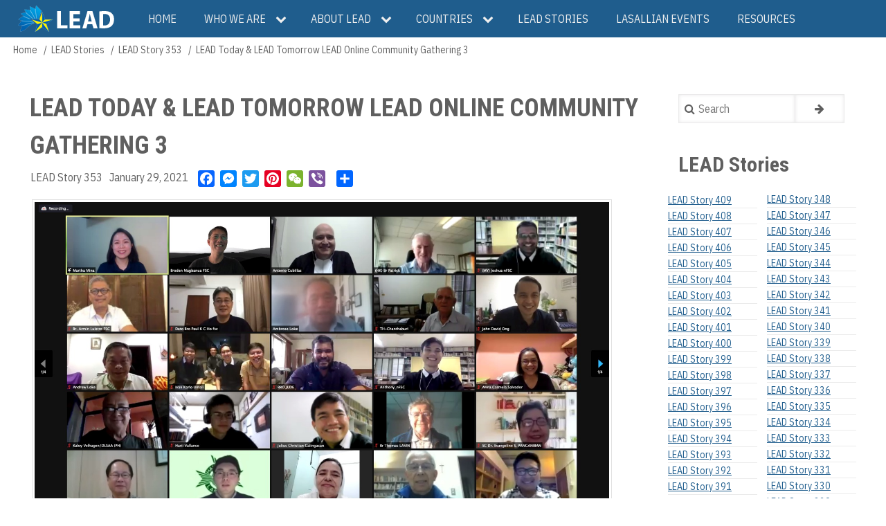

--- FILE ---
content_type: text/html; charset=UTF-8
request_url: https://lasalle-lead.org/index.php/lead-stories/lead-story-353/lead-today-lead-tomorrow-lead-online-community-gathering-3
body_size: 8645
content:
<!DOCTYPE html>
<html lang="en" dir="ltr" prefix="content: http://purl.org/rss/1.0/modules/content/  dc: http://purl.org/dc/terms/  foaf: http://xmlns.com/foaf/0.1/  og: http://ogp.me/ns#  rdfs: http://www.w3.org/2000/01/rdf-schema#  schema: http://schema.org/  sioc: http://rdfs.org/sioc/ns#  sioct: http://rdfs.org/sioc/types#  skos: http://www.w3.org/2004/02/skos/core#  xsd: http://www.w3.org/2001/XMLSchema# ">
  <head>
    <meta charset="utf-8" />
<meta name="Generator" content="Drupal 8 (https://www.drupal.org)" />
<meta name="MobileOptimized" content="width" />
<meta name="HandheldFriendly" content="true" />
<meta name="viewport" content="width=device-width, initial-scale=1.0" />
<link rel="shortcut icon" href="/sites/default/files/lead-favicon.png" type="image/png" />
<link rel="canonical" href="https://lasalle-lead.org/index.php/lead-stories/lead-story-353/lead-today-lead-tomorrow-lead-online-community-gathering-3" />
<link rel="shortlink" href="https://lasalle-lead.org/index.php/node/1140" />
<link rel="revision" href="https://lasalle-lead.org/index.php/lead-stories/lead-story-353/lead-today-lead-tomorrow-lead-online-community-gathering-3" />
<script>window.a2a_config=window.a2a_config||{};a2a_config.callbacks=[];a2a_config.overlays=[];a2a_config.templates={};</script>

    <title>LEAD Today &amp; LEAD Tomorrow LEAD Online Community Gathering 3 | Lasallian East Asia District</title>
    <link rel="stylesheet" media="all" href="/core/modules/system/css/components/ajax-progress.module.css?rc3tcq" />
<link rel="stylesheet" media="all" href="/core/modules/system/css/components/align.module.css?rc3tcq" />
<link rel="stylesheet" media="all" href="/core/modules/system/css/components/autocomplete-loading.module.css?rc3tcq" />
<link rel="stylesheet" media="all" href="/core/modules/system/css/components/fieldgroup.module.css?rc3tcq" />
<link rel="stylesheet" media="all" href="/core/modules/system/css/components/container-inline.module.css?rc3tcq" />
<link rel="stylesheet" media="all" href="/core/modules/system/css/components/clearfix.module.css?rc3tcq" />
<link rel="stylesheet" media="all" href="/core/modules/system/css/components/details.module.css?rc3tcq" />
<link rel="stylesheet" media="all" href="/core/modules/system/css/components/hidden.module.css?rc3tcq" />
<link rel="stylesheet" media="all" href="/core/modules/system/css/components/item-list.module.css?rc3tcq" />
<link rel="stylesheet" media="all" href="/core/modules/system/css/components/js.module.css?rc3tcq" />
<link rel="stylesheet" media="all" href="/core/modules/system/css/components/nowrap.module.css?rc3tcq" />
<link rel="stylesheet" media="all" href="/core/modules/system/css/components/position-container.module.css?rc3tcq" />
<link rel="stylesheet" media="all" href="/core/modules/system/css/components/progress.module.css?rc3tcq" />
<link rel="stylesheet" media="all" href="/core/modules/system/css/components/reset-appearance.module.css?rc3tcq" />
<link rel="stylesheet" media="all" href="/core/modules/system/css/components/resize.module.css?rc3tcq" />
<link rel="stylesheet" media="all" href="/core/modules/system/css/components/sticky-header.module.css?rc3tcq" />
<link rel="stylesheet" media="all" href="/core/modules/system/css/components/system-status-counter.css?rc3tcq" />
<link rel="stylesheet" media="all" href="/core/modules/system/css/components/system-status-report-counters.css?rc3tcq" />
<link rel="stylesheet" media="all" href="/core/modules/system/css/components/system-status-report-general-info.css?rc3tcq" />
<link rel="stylesheet" media="all" href="/core/modules/system/css/components/tabledrag.module.css?rc3tcq" />
<link rel="stylesheet" media="all" href="/core/modules/system/css/components/tablesort.module.css?rc3tcq" />
<link rel="stylesheet" media="all" href="/core/modules/system/css/components/tree-child.module.css?rc3tcq" />
<link rel="stylesheet" media="all" href="/core/modules/views/css/views.module.css?rc3tcq" />
<link rel="stylesheet" media="all" href="/modules/blazy/css/components/blazy.column.css?rc3tcq" />
<link rel="stylesheet" media="all" href="/modules/blazy/css/components/blazy.grid.css?rc3tcq" />
<link rel="stylesheet" media="all" href="/modules/blazy/css/components/blazy.ratio.css?rc3tcq" />
<link rel="stylesheet" media="all" href="/modules/blazy/css/components/blazy.loading.css?rc3tcq" />
<link rel="stylesheet" media="all" href="/modules/addtoany/css/addtoany.css?rc3tcq" />
<link rel="stylesheet" media="all" href="/libraries/aos/dist/aos.css?rc3tcq" />
<link rel="stylesheet" media="all" href="/modules/back_to_top/css/back_to_top.css?rc3tcq" />
<link rel="stylesheet" media="all" href="/modules/ckeditor_indentblock/css/plugins/indentblock/ckeditor.indentblock.css?rc3tcq" />
<link rel="stylesheet" media="all" href="/modules/ckeditor_images_gallery/css/ckeditor-images-gallery.css?rc3tcq" />
<link rel="stylesheet" media="all" href="/modules/collapsiblock/css/collapsiblock.css?rc3tcq" />
<link rel="stylesheet" media="all" href="/libraries/colorbox/example3/colorbox.css?rc3tcq" />
<link rel="stylesheet" media="all" href="/themes/d8w3css/css/w3-css/w3.css?rc3tcq" />
<link rel="stylesheet" media="all" href="/themes/d8w3css/css/w3-css/w3css-color-libraries.css?rc3tcq" />
<link rel="stylesheet" media="all" href="https://maxcdn.bootstrapcdn.com/font-awesome/4.7.0/css/font-awesome.min.css" />
<link rel="stylesheet" media="all" href="https://fonts.googleapis.com/css?family=Montserrat" />
<link rel="stylesheet" media="all" href="/themes/d8w3css/css/custom/base.css?rc3tcq" />
<link rel="stylesheet" media="all" href="/themes/d8w3css/css/custom/w3-custom-classes.css?rc3tcq" />
<link rel="stylesheet" media="all" href="/themes/d8w3css/css/custom/layout.css?rc3tcq" />
<link rel="stylesheet" media="all" href="/themes/d8w3css/css/custom/components.css?rc3tcq" />
<link rel="stylesheet" media="all" href="/themes/d8w3css/css/custom/theme.css?rc3tcq" />
<link rel="stylesheet" media="all" href="/themes/d8w3css/css/custom/responsive.css?rc3tcq" />
<link rel="stylesheet" media="all" href="/themes/d8w3css/drupal8_w3css_subtheme/css/d8w3css-subtheme-style.css?rc3tcq" />
<link rel="stylesheet" media="all" href="/sites/default/files/css_editor/drupal8_w3css_subtheme.css?rc3tcq" />

    
<!--[if lte IE 8]>
<script src="/core/assets/vendor/html5shiv/html5shiv.min.js?v=3.7.3"></script>
<![endif]-->
<script src="//blazy.min.js"></script>

  </head>
  <body class="path-node-1140 path-node page-node-type-lead-story-article">
        <a href="#main-content" class="visually-hidden focusable skip-link">
      Skip to main content
    </a>
    
      <div class="dialog-off-canvas-main-canvas" data-off-canvas-main-canvas>
      <!-- Start: Page Wrapper -->
<div class="page-wrapper w3-col w3-clear w3-animate-opacity w3-text-theme w3-box-shadow-0 w3-border-0 w3-round-0 w3-margin-0 w3-padding-0 ">
  <!-- Start: Header -->
  <header id="header" class="w3-col w3-clear w3-theme-l4 w3-box-shadow-0 w3-border-0 w3-round-0 w3-margin-0 w3-padding-0" role="banner" aria-label="Site header">
    <div id="header-inner" class="d8-fade w3-container header-inner w3-width-1280">
                </div>
  </header>
  <!-- End: Header -->
    <!-- Start: Main Navigation - Horizontal -->
  <div id="main-navigation-h" class="w3-col w3-clear main-navigation-wrapper w3-card w3-theme w3-box-shadow-0 w3-border-0 w3-round-0 w3-margin-0 w3-padding-0" role="navigation" aria-label="Main Navigation" >
    <div id="main-navigation-inner-h" class="d8-fade w3-row main-navigation-inner-h w3-width-1280">
        <i class="mobile-nav fa fa-bars w3-hide-large w3-button w3-block w3-right-align w3-xxlarge w3-theme w3-box-shadow-0 w3-border-0 w3-round-0 w3-margin-0 w3-padding-0"></i>
            
<section id="block-leadheaderlogo" class="w3-block w3-block-wrapper block-block-content block-block-contente2e41aeb-9c87-481e-b675-9619804b5189">
  
    
      
            <div class="w3-section field field--name-body field--type-text-with-summary field--label-hidden w3-bar-item field__item"><style type="text/css">
<!--/*--><![CDATA[/* ><!--*/
.lead-header-logo {
margin-top: 7px;
margin-bottom: 0px;
margin-left: 20px;
margin-right: 20px;
float:left;
}

/*--><!]]>*/
</style>
<div class="lead-header-logo"><a href="https://www.lasalle-lead.org"><img src="https://www.lasalle-lead.org/sites/default/files/2019-09/lead-logo-nav.png" /></a></div>
</div>
      
  </section>
<nav role="navigation" aria-labelledby="block-mainnavigation-menu" id="block-mainnavigation" class="z-index-vs-calendar">
            
  <h2 class="visually-hidden" id="block-mainnavigation-menu">Main navigation</h2>
  

                    <ul  class="ul-parent ul-parent-main" role="menu">
                                  <li class="li-item li-item-main" role="none">
        <a href="/" class="w3-button li-link li-link-main" role="menuitem" data-drupal-link-system-path="&lt;front&gt;">Home</a>
                  </li>
                      <li class="li-item li-item-main li-expanded li-parent" role="none">

                  <a href="/who-we-are" class="w3-button link-enabled clickable-dropdown-menu-link toggle-parent" role="menuitem" aria-haspopup="true">Who We Are</a>
          <span class="dropdown-arrow w3-hover-over clickable-dropdown-menu-fa-down"><i class="fa fa-chevron-down"></i></span>
        
                                  <ul  class="ul-child ul-child-main" role="menu">
                                    <li class="li-item li-item-main" role="none">
        <a href="/who-we-are/the-founder" class="w3-button li-link li-link-main" role="menuitem" data-drupal-link-system-path="node/107">The Founder</a>
                  </li>
                                <li class="li-item li-item-main" role="none">
        <a href="/who-we-are/lasallian-identity" class="w3-button li-link li-link-main" role="menuitem" data-drupal-link-system-path="node/108">Lasallian Identity and Spirituality</a>
                  </li>
                                <li class="li-item li-item-main" role="none">
        <a href="/who-we-are/lasallian-mission" class="w3-button li-link li-link-main" role="menuitem" data-drupal-link-system-path="node/109">Lasallian Association and Mission</a>
                  </li>
                                <li class="li-item li-item-main" role="none">
        <a href="/who-we-are/lasallian-formation" class="w3-button li-link li-link-main" role="menuitem" data-drupal-link-system-path="node/111">Lasallian Formation</a>
                  </li>
                                <li class="li-item li-item-main" role="none">
        <a href="/who-we-are/lasallian-regions-and-districts" class="w3-button li-link li-link-main" role="menuitem" data-drupal-link-system-path="node/112">Lasallian Regions and Districts</a>
                  </li>
                      <li class="li-item li-item-main li-expanded" role="none">

                  <a href="/node/790" class="w3-button link-enabled clickable-dropdown-menu-link toggle-child" role="menuitem" aria-haspopup="true">Lasallian Vocations</a>
          <span class="right-arrow w3-hover-over clickable-dropdown-menu-fa-right"><i class="fa fa-chevron-right"></i></span>
          <span class="dropdown-arrow w3-hover-over clickable-dropdown-menu-fa-down"><i class="fa fa-chevron-down"></i></span>
        
                                  <ul  class="ul-child ul-child-main" role="menu">
                                    <li class="li-item li-item-main" role="none">
        <a href="/who-we-are/de-la-salle-brothers" class="w3-button li-link li-link-main" role="menuitem" data-drupal-link-system-path="node/113">The De La Salle Brothers</a>
                  </li>
                                <li class="li-item li-item-main" role="none">
        <a href="/who-we-are/de-la-salle-sisters" class="w3-button li-link li-link-main" role="menuitem" data-drupal-link-system-path="node/791">De La Salle Sisters</a>
                  </li>
                                <li class="li-item li-item-main" role="none">
        <a href="/who-we-are/lsvp" class="w3-button li-link li-link-main" role="menuitem" data-drupal-link-system-path="node/792">Lasallian Volunteer Program</a>
                  </li>
      </ul>
    
            </li>
      </ul>
    
            </li>
                      <li class="li-item li-item-main li-expanded li-parent" role="none">

                  <a href="/about/overview" class="w3-button link-enabled clickable-dropdown-menu-link toggle-parent" role="menuitem" aria-haspopup="true">About LEAD</a>
          <span class="dropdown-arrow w3-hover-over clickable-dropdown-menu-fa-down"><i class="fa fa-chevron-down"></i></span>
        
                                  <ul  class="ul-child ul-child-main" role="menu">
                                    <li class="li-item li-item-main" role="none">
        <a href="/about/overview" class="w3-button li-link li-link-main" role="menuitem" data-drupal-link-system-path="node/964">Overview</a>
                  </li>
                                <li class="li-item li-item-main" role="none">
        <a href="/about/team" class="w3-button li-link li-link-main" role="menuitem" data-drupal-link-system-path="node/965">The LEAD Team 2023-2027</a>
                  </li>
                                <li class="li-item li-item-main" role="none">
        <a href="/about/lmc" class="w3-button li-link li-link-main" role="menuitem" data-drupal-link-system-path="node/967">Lead Mission Council</a>
                  </li>
                                <li class="li-item li-item-main" role="none">
        <a href="/about/mission-vision" class="w3-button li-link li-link-main" role="menuitem" data-drupal-link-system-path="node/966">Mission-Vision</a>
                  </li>
                                <li class="li-item li-item-main" role="none">
        <a href="/lead10" class="w3-button li-link li-link-main" role="menuitem" data-drupal-link-system-path="node/916">LEAD10</a>
                  </li>
      </ul>
    
            </li>
                      <li class="li-item li-item-main li-expanded li-parent" role="none">

                  <a href="/countries" class="w3-button link-enabled clickable-dropdown-menu-link toggle-parent" role="menuitem" aria-haspopup="true">Countries</a>
          <span class="dropdown-arrow w3-hover-over clickable-dropdown-menu-fa-down"><i class="fa fa-chevron-down"></i></span>
        
                                  <ul  class="ul-child ul-child-main" role="menu">
                                    <li class="li-item li-item-main" role="none">
        <a href="/countries/hong-kong" class="w3-button li-link li-link-main" role="menuitem" data-drupal-link-system-path="node/11">Hong Kong</a>
                  </li>
                                <li class="li-item li-item-main" role="none">
        <a href="/countries/japan" class="w3-button li-link li-link-main" role="menuitem" data-drupal-link-system-path="node/12">Japan</a>
                  </li>
                                <li class="li-item li-item-main" role="none">
        <a href="/countries/malaysia" class="w3-button li-link li-link-main" role="menuitem" data-drupal-link-system-path="node/14">Malaysia</a>
                  </li>
                                <li class="li-item li-item-main" role="none">
        <a href="/countries/myanmar" class="w3-button li-link li-link-main" role="menuitem" data-drupal-link-system-path="node/15">Myanmar</a>
                  </li>
                                <li class="li-item li-item-main" role="none">
        <a href="/countries/philippines" class="w3-button li-link li-link-main" role="menuitem" data-drupal-link-system-path="node/13">Philippines</a>
                  </li>
                                <li class="li-item li-item-main" role="none">
        <a href="/countries/singapore" class="w3-button li-link li-link-main" role="menuitem" data-drupal-link-system-path="node/16">Singapore</a>
                  </li>
                                <li class="li-item li-item-main" role="none">
        <a href="/countries/thailand" class="w3-button li-link li-link-main" role="menuitem" data-drupal-link-system-path="node/17">Thailand</a>
                  </li>
      </ul>
    
            </li>
                                <li class="li-item li-item-main" role="none">
        <a href="/lead-stories" class="w3-button li-link li-link-main" role="menuitem" data-drupal-link-system-path="node/9">LEAD Stories</a>
                  </li>
                                <li class="li-item li-item-main" role="none">
        <a href="/lasallianevents" class="w3-button li-link li-link-main" role="menuitem" data-drupal-link-system-path="lasallianevents">Lasallian Events</a>
                  </li>
                                <li class="li-item li-item-main" role="none">
        <a href="/resources" class="w3-button li-link li-link-main" role="menuitem" data-drupal-link-system-path="node/10">Resources</a>
                  </li>
      </ul>
    

  </nav>


    </div>
  </div>
  <!-- End: Main Navigation - Horizontal -->
            <!-- Start: Main -->
  <div id="main-container" class="w3-col w3-clear w3-theme-l5 w3-box-shadow-0 w3-border-0 w3-round-0 w3-margin-0 w3-padding-0">
    <div id="main-container-inner" class="w3-container main-container-inner w3-width-1280">
              <!-- Breadcrumb -->
        <div class="w3-box-shadow-0 w3-border-0 w3-round-0 w3-margin-0 w3-padding-0">
              
<section id="block-breadcrumbs" class="w3-block w3-block-wrapper block-system block-system-breadcrumb-block">
  
    
        <nav class="w3-block w3-section breadcrumb" role="navigation" aria-labelledby="system-breadcrumb">
    <h2 id="system-breadcrumb" class="visually-hidden">Breadcrumb</h2>
    <ul class="w3-ul w3-small breadcrumb">
          <li>
                  <a href="/index.php/">Home</a>
              </li>
          <li>
                  <a href="/index.php/lead-stories">LEAD Stories</a>
              </li>
          <li>
                  <a href="/index.php/lead-stories/lead-story-353">LEAD Story 353</a>
              </li>
          <li>
                  LEAD Today &amp; LEAD Tomorrow LEAD Online Community Gathering 3
              </li>
        </ul>
  </nav>

  </section>


        </div>
        <!-- End: Breadcrumb -->
            <!-- Start Main Container  -->
      <div class="w3-col w3-clear w3-row-padding">
                          <!-- Start: Main Content -->
          <div class="w3-threequarter main-region w3css-content">
            <div class="d8-fade w3-card w3-round w3-mobile  w3-box-shadow-0 w3-border-0 w3-round-0 w3-margin-0 w3-padding-0">
                  <div data-drupal-messages-fallback class="hidden"></div>
<section id="block-pagetitle" class="lead-padding-left-15 w3-block w3-block-wrapper block-core block-page-title-block">
  
    
      
  <h1 class="w3-margin-left w3-padding-24 w3-xxlarge page-title"><span>LEAD Today &amp; LEAD Tomorrow LEAD Online Community Gathering 3</span>
</h1>


  </section>

<section id="block-mainpagecontent" class="w3-block w3-block-wrapper block-system block-system-main-block">
  
    
      
<article data-history-node-id="1140" role="article" about="/index.php/lead-stories/lead-story-353/lead-today-lead-tomorrow-lead-online-community-gathering-3" class="w3-row node node--type-lead-story-article node--promoted node--view-mode-full">

  
    


  
  <div class="w3-container node__content">
    
            <div class="lead-float-left lead-padding-right-10 w3-section field field--name-field-lead-story-issue-no field--type-entity-reference field--label-hidden w3-bar-item field__item"><a href="/index.php/lead-stories/lead-story-353" hreflang="en">LEAD Story 353</a></div>
      
            <div class="lead-float-left lead-padding-right-10 w3-section field field--name-field-date field--type-datetime field--label-hidden w3-bar-item field__item"><time datetime="2021-01-29T12:00:00Z">January 29, 2021</time>
</div>
      <span class="a2a_kit a2a_kit_size_24 addtoany_list" data-a2a-url="https://lasalle-lead.org/index.php/lead-stories/lead-story-353/lead-today-lead-tomorrow-lead-online-community-gathering-3" data-a2a-title="LEAD Today &amp; LEAD Tomorrow LEAD Online Community Gathering 3"><a class="a2a_button_facebook"></a><a class="a2a_button_facebook_messenger"></a><a class="a2a_button_twitter"></a><a class="a2a_button_pinterest"></a><a class="a2a_button_wechat"></a><a class="a2a_button_viber"></a><a class="a2a_google_gmail"></a><a class="a2a_dd addtoany_share" href="https://www.addtoany.com/share#url=https%3A%2F%2Flasalle-lead.org%2Findex.php%2Flead-stories%2Flead-story-353%2Flead-today-lead-tomorrow-lead-online-community-gathering-3&amp;title=LEAD%20Today%20%26%20LEAD%20Tomorrow%20LEAD%20Online%20Community%20Gathering%203"></a></span>
      <div class="lead-inilne-block lead-zero lead-padding-bottom-10 lead-padding-top-10 lead-story-body img w3-padding w3-left field field--name-field-image field--type-image field--label-hidden field__items">
              <div class="field__item">  <img src="/sites/default/files/lead-stories/loc%203%20a_0.jpg" width="1600" height="900" alt="" typeof="foaf:Image" class="w3-image" />

</div>
          </div>
  
            <div class="lead-inilne-block  lead-story-body block-link-hover-effect w3-section field field--name-body field--type-text-with-summary field--label-hidden w3-bar-item field__item"><p>“We have to open new avenues where our Lasallian partners can start the inspiration that they already have in their minds and in their hearts.” These were Br. Armin Luistro FSC’s words of encouragement and challenge for the participants of the third LEAD Online Community (LOC) Gathering held last 2021 January 22nd.</p>

<p>Taking the more casual format of a question-and-answer (Q&amp;A) activity, the gathering featured some questions solicited from Lasallians all over the District upon pre-registration to the Zoom meeting. Among the 150 responses upon enrolment about what are the major themes that Lasallians in LEAD consider as significant for the next 10 years:</p>

<p>(A) Accompaniment and nurturing relationships among Lasallians to promote the vitality of the Lasallian charism (46.3%), (B) Lasallian Education beyond the classroom and its sustainability (17.1%), (C) Challenges to Lasallian educational communities (17.0%), Promoting Human Fraternity in plural societies (9.5%) and (D) Care of the earth and Lasallians’ role in it (7.3%).</p>

<p>A whole new batch of questions was entertained real-time in the second half of the program, which was dubbed <em>Ask Me Anything</em>. This time the questions, not necessarily falling under any of the categories, were taken from the comments in the Zoom chatbox. Special thanks to Br. Marvin Sipin FSC for being the moderator for this gathering.</p>

<p>In between the two Q&amp;A segments, a break-out session was inserted to give the attendees the opportunity to meet Lasallians from other parts of the District. Since the one-hour engagement was not enough to address all of the queries that were raised, the meeting extended for a bit longer so the Brother Visitor could listen and respond to a couple more questions. Peaking at 113 attendees during the actual Q&amp;A, the gathering is unarguably the most well-accepted by far. As in the first two LOC gatherings, the program was hosted by Ms. Martha Mina, an alumna and faculty of De La Salle Santiago Zobel School (PH). <strong>(Text: Br. Emong Viroomal FSC; Photos: Br. Dennis Magbanua FSC)</strong></p>
</div>
      
      <div class="lead-photo-album w3-padding w3-left field field--name-field-images field--type-image field--label-hidden field__items">
              <div class="field__item"><a href="https://lasalle-lead.org/sites/default/files/2021-01/loc%203%20b_0.jpeg" title="LEAD Today &amp; LEAD Tomorrow LEAD Online Community Gathering 3" data-colorbox-gallery="gallery-lead_story_article-1140-kexLxG5qIlg" class="colorbox" data-cbox-img-attrs="{&quot;alt&quot;:&quot;&quot;}"><img src="/sites/default/files/styles/photo_album_thumbnail/public/2021-01/loc%203%20b_0.jpeg?itok=CFAhXuMZ" width="200" height="112" alt="" typeof="foaf:Image" class="w3-image image-style-photo-album-thumbnail" />

</a>
</div>
              <div class="field__item"><a href="https://lasalle-lead.org/sites/default/files/2021-01/loc%203%20c_0.jpeg" title="LEAD Today &amp; LEAD Tomorrow LEAD Online Community Gathering 3" data-colorbox-gallery="gallery-lead_story_article-1140-kexLxG5qIlg" class="colorbox" data-cbox-img-attrs="{&quot;alt&quot;:&quot;&quot;}"><img src="/sites/default/files/styles/photo_album_thumbnail/public/2021-01/loc%203%20c_0.jpeg?itok=omYPO43t" width="200" height="112" alt="" typeof="foaf:Image" class="w3-image image-style-photo-album-thumbnail" />

</a>
</div>
              <div class="field__item"><a href="https://lasalle-lead.org/sites/default/files/2021-01/loc%203%20d_0.jpeg" title="LEAD Today &amp; LEAD Tomorrow LEAD Online Community Gathering 3" data-colorbox-gallery="gallery-lead_story_article-1140-kexLxG5qIlg" class="colorbox" data-cbox-img-attrs="{&quot;alt&quot;:&quot;&quot;}"><img src="/sites/default/files/styles/photo_album_thumbnail/public/2021-01/loc%203%20d_0.jpeg?itok=h0DVYt4i" width="200" height="112" alt="" typeof="foaf:Image" class="w3-image image-style-photo-album-thumbnail" />

</a>
</div>
          </div>
  
  </div>

</article>

  </section>

<section class="views-element-container block-link-hover-effect lead-padding-top-20 w3-block w3-block-wrapper block-views block-views-blocklead-stories-block-7" id="block-views-block-lead-stories-block-7">
  
      <h2 class="w3-padding w3-block-title">More Stories</h2>
    
      <div class="w3-row element-container-wrapper"><div class="home-lead-news-block w3-row view view-lead-stories view-id-lead_stories view-display-id-block_7 js-view-dom-id-ace4dedfb40b909618679a83fa6ae9c9f4c2d15a15965498733fbe6f31ea6460">
  
    
      
      <div class="view-content">
      <div class="item-list item-list--blazy item-list--blazy-grid w3-row item-list"><ul class="blazy blazy--grid block-grid block-count-8 small-block-grid-2 medium-block-grid-2 large-block-grid-3 w3-ul" data-blazy="" id="blazy-views-lead-stories-block-7-1"><li class="grid w3-panel"><div class="grid__content w3-row element-container-wrapper"><div class="views-field views-field-field-image"><div class="field-content">  <a href="/index.php/lead-stories/lead-story-353/lead-cares-webinars" hreflang="en"><img src="/sites/default/files/styles/thumbnail_800x450/public/lead-stories/Screenshot%202020-12-09%20at%2012.13.28%20PM.png?itok=z5unz1QL" width="800" height="450" alt="" typeof="foaf:Image" class="w3-image image-style-thumbnail-800x450" />

</a>
</div></div><div><div class="lead-font-size-110 lead-uppercase lead-bold"><a href="/index.php/lead-stories/lead-story-353/lead-cares-webinars" hreflang="en">LEAD Cares Webinars</a></div></div><div><div class="lead-font-size-75"><time datetime="2021-01-29T12:00:00Z">January 29, 2021</time>
</div></div><div><div class="lead-font-size-70 lead-float-left lead-padding-right-10"><a href="/index.php/lead-stories/lead-story-353" hreflang="en">LEAD Story 353</a></div></div><div><div class="lead-float-left lead-font-size-70"></div></div></div>
 </li><li class="grid w3-panel"><div class="grid__content w3-row element-container-wrapper"><div class="views-field views-field-field-image"><div class="field-content">  <a href="/index.php/lead-stories/lead-story-353/lead-refresh-2021" hreflang="en"><img src="/sites/default/files/styles/thumbnail_800x450/public/lead-stories/lead-refresh.jpg?itok=_2Qdt1lz" width="800" height="450" alt="" typeof="foaf:Image" class="w3-image image-style-thumbnail-800x450" />

</a>
</div></div><div><div class="lead-font-size-110 lead-uppercase lead-bold"><a href="/index.php/lead-stories/lead-story-353/lead-refresh-2021" hreflang="en">LEAD REFRESH 2021</a></div></div><div><div class="lead-font-size-75"><time datetime="2021-01-29T12:00:00Z">January 29, 2021</time>
</div></div><div><div class="lead-font-size-70 lead-float-left lead-padding-right-10"><a href="/index.php/lead-stories/lead-story-353" hreflang="en">LEAD Story 353</a></div></div><div><div class="lead-float-left lead-font-size-70"></div></div></div>
 </li><li class="grid w3-panel"><div class="grid__content w3-row element-container-wrapper"><div class="views-field views-field-field-image"><div class="field-content">  <a href="/index.php/lead-stories/lead-story-353/brothers-time-out" hreflang="en"><img src="/sites/default/files/styles/thumbnail_800x450/public/lead-stories/A.jpg?itok=xfnrrbYE" width="800" height="450" alt="" typeof="foaf:Image" class="w3-image image-style-thumbnail-800x450" />

</a>
</div></div><div><div class="lead-font-size-110 lead-uppercase lead-bold"><a href="/index.php/lead-stories/lead-story-353/brothers-time-out" hreflang="en">Brothers’ Time Out!</a></div></div><div><div class="lead-font-size-75"><time datetime="2021-01-29T12:00:00Z">January 29, 2021</time>
</div></div><div><div class="lead-font-size-70 lead-float-left lead-padding-right-10"><a href="/index.php/lead-stories/lead-story-353" hreflang="en">LEAD Story 353</a></div></div><div><div class="lead-float-left lead-font-size-70"></div></div></div>
 </li><li class="grid w3-panel"><div class="grid__content w3-row element-container-wrapper"><div class="views-field views-field-field-image"><div class="field-content">  <a href="/index.php/lead-stories/lead-story-353/lasallian-new-staff-induction-singapore" hreflang="en"><img src="/sites/default/files/styles/thumbnail_800x450/public/lead-stories/210127-St.-Anthony_s-Primary-School_0.JPG?itok=8ueGBCVv" width="800" height="450" alt="" typeof="foaf:Image" class="w3-image image-style-thumbnail-800x450" />

</a>
</div></div><div><div class="lead-font-size-110 lead-uppercase lead-bold"><a href="/index.php/lead-stories/lead-story-353/lasallian-new-staff-induction-singapore" hreflang="en">Lasallian New Staff Induction In Singapore</a></div></div><div><div class="lead-font-size-75"><time datetime="2021-01-29T12:00:00Z">January 29, 2021</time>
</div></div><div><div class="lead-font-size-70 lead-float-left lead-padding-right-10"><a href="/index.php/lead-stories/lead-story-353" hreflang="en">LEAD Story 353</a></div></div><div><div class="lead-float-left lead-font-size-70"></div></div></div>
 </li><li class="grid w3-panel"><div class="grid__content w3-row element-container-wrapper"><div class="views-field views-field-field-image"><div class="field-content">  <a href="/index.php/lead-stories/lead-story-353/sxi-bags-robomania-2020" hreflang="en"><img src="/sites/default/files/styles/thumbnail_800x450/public/lead-stories/robotics-challenge.jpg?itok=2DVFbB-4" width="800" height="450" alt="" typeof="foaf:Image" class="w3-image image-style-thumbnail-800x450" />

</a>
</div></div><div><div class="lead-font-size-110 lead-uppercase lead-bold"><a href="/index.php/lead-stories/lead-story-353/sxi-bags-robomania-2020" hreflang="en">SXI Bags Robomania 2020</a></div></div><div><div class="lead-font-size-75"><time datetime="2021-01-29T12:00:00Z">January 29, 2021</time>
</div></div><div><div class="lead-font-size-70 lead-float-left lead-padding-right-10"><a href="/index.php/lead-stories/lead-story-353" hreflang="en">LEAD Story 353</a></div></div><div><div class="lead-float-left lead-font-size-70"></div></div></div>
 </li><li class="grid w3-panel"><div class="grid__content w3-row element-container-wrapper"><div class="views-field views-field-field-image"><div class="field-content">  <a href="/lead-stories/lead-story-353/takethelead" hreflang="en"><img src="/sites/default/files/styles/thumbnail_800x450/public/lead-stories/takethelead_0.jpg?itok=2d6vhAJ2" width="800" height="450" alt="" typeof="foaf:Image" class="w3-image image-style-thumbnail-800x450" />

</a>
</div></div><div><div class="lead-font-size-110 lead-uppercase lead-bold"><a href="/lead-stories/lead-story-353/takethelead" hreflang="en">#TakeTheLEAD</a></div></div><div><div class="lead-font-size-75"><time datetime="2021-01-29T12:00:00Z">January 29, 2021</time>
</div></div><div><div class="lead-font-size-70 lead-float-left lead-padding-right-10"><a href="/lead-stories/lead-story-353" hreflang="en">LEAD Story 353</a></div></div><div><div class="lead-float-left lead-font-size-70"></div></div></div>
 </li><li class="grid w3-panel"><div class="grid__content w3-row element-container-wrapper"><div class="views-field views-field-field-image"><div class="field-content">  <a href="/index.php/lead-stories/lead-story-353/sjiim-student-gained-place-university-oxford" hreflang="en"><img src="/sites/default/files/styles/thumbnail_800x450/public/lead-stories/FB%20Ad.jpg?itok=QwgsFEIT" width="800" height="450" alt="" typeof="foaf:Image" class="w3-image image-style-thumbnail-800x450" />

</a>
</div></div><div><div class="lead-font-size-110 lead-uppercase lead-bold"><a href="/index.php/lead-stories/lead-story-353/sjiim-student-gained-place-university-oxford" hreflang="en">SJIIM Student Gained A Place At University Of Oxford</a></div></div><div><div class="lead-font-size-75"><time datetime="2021-01-29T12:00:00Z">January 29, 2021</time>
</div></div><div><div class="lead-font-size-70 lead-float-left lead-padding-right-10"><a href="/index.php/lead-stories/lead-story-353" hreflang="en">LEAD Story 353</a></div></div><div><div class="lead-float-left lead-font-size-70"></div></div></div>
 </li><li class="grid w3-panel"><div class="grid__content w3-row element-container-wrapper"><div class="views-field views-field-field-image"><div class="field-content">  <a href="/index.php/lead-stories/lead-story-353/no-go-bro" hreflang="en"><img src="/sites/default/files/styles/thumbnail_800x450/public/lead-stories/no-go-bro.jpg?itok=U5fcDmx2" width="800" height="450" alt="" typeof="foaf:Image" class="w3-image image-style-thumbnail-800x450" />

</a>
</div></div><div><div class="lead-font-size-110 lead-uppercase lead-bold"><a href="/index.php/lead-stories/lead-story-353/no-go-bro" hreflang="en">No Go Bro</a></div></div><div><div class="lead-font-size-75"><time datetime="2021-01-29T12:00:00Z">January 29, 2021</time>
</div></div><div><div class="lead-font-size-70 lead-float-left lead-padding-right-10"><a href="/index.php/lead-stories/lead-story-353" hreflang="en">LEAD Story 353</a></div></div><div><div class="lead-float-left lead-font-size-70"></div></div></div>
 </li></ul></div>
    </div>
  
          </div>
</div>

  </section>


            </div>
          </div>
          <!-- End: Main Content -->
                          <!-- Start: Right SideBar -->
          <div class="w3-quarter main-region second-sidebar">
            <div class="d8-fade w3-card w3-round w3-sidebar-second w3-mobile w3-box-shadow-0 w3-border-0 w3-round-0 w3-margin-0 w3-padding-0">
                  
  
    
      <form action="/search/results" method="get" id="search-block-form" accept-charset="UTF-8" class="w3-content w3-padding w3-search-block-form">
  <div class="w3-section js-form-item form-item js-form-type-search form-type-search js-form-item-keys form-item-keys form-no-label">
      <label for="edit-keys" class="visually-hidden">Search</label>
        <input title="Enter the terms you wish to search for." placeholder="Search" data-drupal-selector="edit-keys" type="search" id="edit-keys" name="keys" value="" size="15" maxlength="128" class="form-search w3-input w3-border w3-theme-border" />

        </div>
<div data-drupal-selector="edit-actions" class="form-actions w3-row element-container-wrapper js-form-wrapper form-wrapper" id="edit-actions"><input class="search-button-block button js-form-submit form-submit w3-button w3-border w3-theme-border w3-margin-top w3-margin-bottom" data-drupal-selector="edit-submit" type="submit" id="edit-submit" value="" />
</div>

</form>

  
<section class="views-element-container right-side-menu block-link-hover-effect w3-block w3-block-wrapper block-views block-views-blocklead-stories-v2-block-1" id="block-views-block-lead-stories-v2-block-1">
  
      <h2 class="w3-padding w3-block-title">LEAD Stories</h2>
    
      <div class="w3-row element-container-wrapper"><div class="w3-row view view-lead-stories-v2 view-id-lead_stories_v2 view-display-id-block_1 js-view-dom-id-ed4a98528c33889d8617d11b3015c1b53994fba8f76f07a82265df1abd732c29">
  
    
      
      <div class="view-content">
      <div class="item-list item-list--blazy item-list--blazy-column w3-row item-list"><ul class="blazy blazy--grid block-column block-count-109 small-block-column-2 medium-block-column-2 large-block-column-2 w3-ul" data-blazy="{&quot;useAjax&quot;:true}" id="blazy-views-lead-stories-v2-block-1-2"><li class="grid w3-panel"><div class="grid__content w3-row element-container-wrapper"><div><span><a href="/lead-stories/lead-story-409" hreflang="en">LEAD Story 409</a></span></div></div>
 </li><li class="grid w3-panel"><div class="grid__content w3-row element-container-wrapper"><div><span><a href="/index.php/lead-stories/lead-story-408" hreflang="en">LEAD Story 408</a></span></div></div>
 </li><li class="grid w3-panel"><div class="grid__content w3-row element-container-wrapper"><div><span><a href="/lead-stories/lead-story-407" hreflang="en">LEAD Story 407</a></span></div></div>
 </li><li class="grid w3-panel"><div class="grid__content w3-row element-container-wrapper"><div><span><a href="/lead-stories/lead-story-406" hreflang="en">LEAD Story 406</a></span></div></div>
 </li><li class="grid w3-panel"><div class="grid__content w3-row element-container-wrapper"><div><span><a href="/index.php/lead-stories/lead-story-405" hreflang="en">LEAD Story 405</a></span></div></div>
 </li><li class="grid w3-panel"><div class="grid__content w3-row element-container-wrapper"><div><span><a href="/index.php/lead-stories/lead-story-404" hreflang="en">LEAD Story 404</a></span></div></div>
 </li><li class="grid w3-panel"><div class="grid__content w3-row element-container-wrapper"><div><span><a href="/index.php/lead-stories/lead-story-403" hreflang="en">LEAD Story 403</a></span></div></div>
 </li><li class="grid w3-panel"><div class="grid__content w3-row element-container-wrapper"><div><span><a href="/index.php/lead-stories/lead-story-402" hreflang="en">LEAD Story 402</a></span></div></div>
 </li><li class="grid w3-panel"><div class="grid__content w3-row element-container-wrapper"><div><span><a href="/index.php/lead-stories/lead-story-401" hreflang="en">LEAD Story 401</a></span></div></div>
 </li><li class="grid w3-panel"><div class="grid__content w3-row element-container-wrapper"><div><span><a href="/index.php/lead-stories/lead-story-400" hreflang="en">LEAD Story 400</a></span></div></div>
 </li><li class="grid w3-panel"><div class="grid__content w3-row element-container-wrapper"><div><span><a href="/index.php/lead-stories/lead-story-399" hreflang="en">LEAD Story 399</a></span></div></div>
 </li><li class="grid w3-panel"><div class="grid__content w3-row element-container-wrapper"><div><span><a href="/index.php/lead-stories/lead-story-398" hreflang="en">LEAD Story 398</a></span></div></div>
 </li><li class="grid w3-panel"><div class="grid__content w3-row element-container-wrapper"><div><span><a href="/index.php/lead-stories/lead-story-397" hreflang="en">LEAD Story 397</a></span></div></div>
 </li><li class="grid w3-panel"><div class="grid__content w3-row element-container-wrapper"><div><span><a href="/index.php/lead-stories/lead-story-396" hreflang="en">LEAD Story 396</a></span></div></div>
 </li><li class="grid w3-panel"><div class="grid__content w3-row element-container-wrapper"><div><span><a href="/index.php/lead-stories/lead-story-395" hreflang="en">LEAD Story 395</a></span></div></div>
 </li><li class="grid w3-panel"><div class="grid__content w3-row element-container-wrapper"><div><span><a href="/lead-stories/lead-story-394" hreflang="en">LEAD Story 394</a></span></div></div>
 </li><li class="grid w3-panel"><div class="grid__content w3-row element-container-wrapper"><div><span><a href="/lead-stories/lead-story-393" hreflang="en">LEAD Story 393</a></span></div></div>
 </li><li class="grid w3-panel"><div class="grid__content w3-row element-container-wrapper"><div><span><a href="/lead-stories/lead-story-392" hreflang="en">LEAD Story 392</a></span></div></div>
 </li><li class="grid w3-panel"><div class="grid__content w3-row element-container-wrapper"><div><span><a href="/lead-stories/lead-story-391" hreflang="en">LEAD Story 391</a></span></div></div>
 </li><li class="grid w3-panel"><div class="grid__content w3-row element-container-wrapper"><div><span><a href="/index.php/lead-stories/lead-story-390" hreflang="en">LEAD Story 390</a></span></div></div>
 </li><li class="grid w3-panel"><div class="grid__content w3-row element-container-wrapper"><div><span><a href="/lead-stories/lead-story-389" hreflang="en">LEAD Story 389</a></span></div></div>
 </li><li class="grid w3-panel"><div class="grid__content w3-row element-container-wrapper"><div><span><a href="/lead-stories/lead-story-388" hreflang="en">LEAD Story 388</a></span></div></div>
 </li><li class="grid w3-panel"><div class="grid__content w3-row element-container-wrapper"><div><span><a href="/index.php/lead-stories/lead-story-387" hreflang="en">LEAD Story 387</a></span></div></div>
 </li><li class="grid w3-panel"><div class="grid__content w3-row element-container-wrapper"><div><span><a href="/lead-stories/lead-story-386" hreflang="en">LEAD Story 386</a></span></div></div>
 </li><li class="grid w3-panel"><div class="grid__content w3-row element-container-wrapper"><div><span><a href="/lead-stories/lead-story-385" hreflang="en">LEAD Story 385</a></span></div></div>
 </li><li class="grid w3-panel"><div class="grid__content w3-row element-container-wrapper"><div><span><a href="/index.php/lead-stories/lead-story-384" hreflang="en">LEAD Story 384</a></span></div></div>
 </li><li class="grid w3-panel"><div class="grid__content w3-row element-container-wrapper"><div><span><a href="/index.php/lead-stories/lead-story-383" hreflang="en">LEAD Story 383</a></span></div></div>
 </li><li class="grid w3-panel"><div class="grid__content w3-row element-container-wrapper"><div><span><a href="/index.php/lead-stories/lead-story-382" hreflang="en">LEAD Story 382</a></span></div></div>
 </li><li class="grid w3-panel"><div class="grid__content w3-row element-container-wrapper"><div><span><a href="/index.php/lead-stories/lead-story-381" hreflang="en">LEAD Story 381</a></span></div></div>
 </li><li class="grid w3-panel"><div class="grid__content w3-row element-container-wrapper"><div><span><a href="/index.php/lead-stories/lead-story-380" hreflang="en">LEAD Story 380</a></span></div></div>
 </li><li class="grid w3-panel"><div class="grid__content w3-row element-container-wrapper"><div><span><a href="/lead-stories/lead-story-379" hreflang="en">LEAD Story 379</a></span></div></div>
 </li><li class="grid w3-panel"><div class="grid__content w3-row element-container-wrapper"><div><span><a href="/index.php/lead-stories/lead-story-378" hreflang="en">LEAD Story 378</a></span></div></div>
 </li><li class="grid w3-panel"><div class="grid__content w3-row element-container-wrapper"><div><span><a href="/lead-stories/lead-story-377" hreflang="en">LEAD Story 377</a></span></div></div>
 </li><li class="grid w3-panel"><div class="grid__content w3-row element-container-wrapper"><div><span><a href="/index.php/lead-stories/lead-story-376" hreflang="en">LEAD Story 376</a></span></div></div>
 </li><li class="grid w3-panel"><div class="grid__content w3-row element-container-wrapper"><div><span><a href="/index.php/lead-stories/lead-story-375" hreflang="en">LEAD Story 375</a></span></div></div>
 </li><li class="grid w3-panel"><div class="grid__content w3-row element-container-wrapper"><div><span><a href="/index.php/lead-stories/lead-story-374" hreflang="en">LEAD Story 374</a></span></div></div>
 </li><li class="grid w3-panel"><div class="grid__content w3-row element-container-wrapper"><div><span><a href="/index.php/lead-stories/lead-story-373" hreflang="en">LEAD Story 373</a></span></div></div>
 </li><li class="grid w3-panel"><div class="grid__content w3-row element-container-wrapper"><div><span><a href="/index.php/lead-stories/lead-story-372" hreflang="en">LEAD Story 372</a></span></div></div>
 </li><li class="grid w3-panel"><div class="grid__content w3-row element-container-wrapper"><div><span><a href="/lead-stories/lead-story-371" hreflang="en">LEAD Story 371</a></span></div></div>
 </li><li class="grid w3-panel"><div class="grid__content w3-row element-container-wrapper"><div><span><a href="/index.php/lead-stories/lead-story-370" hreflang="en">LEAD Story 370</a></span></div></div>
 </li><li class="grid w3-panel"><div class="grid__content w3-row element-container-wrapper"><div><span><a href="/lead-stories/lead-story-369" hreflang="en">LEAD Story 369</a></span></div></div>
 </li><li class="grid w3-panel"><div class="grid__content w3-row element-container-wrapper"><div><span><a href="/index.php/lead-stories/lead-story-362" hreflang="en">LEAD Story 362</a></span></div></div>
 </li><li class="grid w3-panel"><div class="grid__content w3-row element-container-wrapper"><div><span><a href="/lead-stories/lead-story-361" hreflang="en">LEAD Story 361</a></span></div></div>
 </li><li class="grid w3-panel"><div class="grid__content w3-row element-container-wrapper"><div><span><a href="/index.php/lead-stories/lead-story-360" hreflang="en">LEAD Story 360</a></span></div></div>
 </li><li class="grid w3-panel"><div class="grid__content w3-row element-container-wrapper"><div><span><a href="/index.php/lead-stories/lead-story-359" hreflang="en">LEAD Story 359</a></span></div></div>
 </li><li class="grid w3-panel"><div class="grid__content w3-row element-container-wrapper"><div><span><a href="/index.php/lead-stories/lead-story-358" hreflang="en">LEAD Story 358</a></span></div></div>
 </li><li class="grid w3-panel"><div class="grid__content w3-row element-container-wrapper"><div><span><a href="/index.php/lead-stories/lead-story-357" hreflang="en">LEAD Story 357</a></span></div></div>
 </li><li class="grid w3-panel"><div class="grid__content w3-row element-container-wrapper"><div><span><a href="/lead-stories/lead-story-356" hreflang="en">LEAD Story 356</a></span></div></div>
 </li><li class="grid w3-panel"><div class="grid__content w3-row element-container-wrapper"><div><span><a href="/lead-stories/lead-story-355" hreflang="en">LEAD Story 355</a></span></div></div>
 </li><li class="grid w3-panel"><div class="grid__content w3-row element-container-wrapper"><div><span><a href="/index.php/lead-stories/lead-story-354" hreflang="en">LEAD Story 354</a></span></div></div>
 </li><li class="grid w3-panel"><div class="grid__content w3-row element-container-wrapper"><div><span><a href="/lead-stories/lead-story-353" hreflang="en">LEAD Story 353</a></span></div></div>
 </li><li class="grid w3-panel"><div class="grid__content w3-row element-container-wrapper"><div><span><a href="/lead-stories/lead-story-352" hreflang="en">LEAD Story 352</a></span></div></div>
 </li><li class="grid w3-panel"><div class="grid__content w3-row element-container-wrapper"><div><span><a href="/index.php/lead-stories/lead-story-351" hreflang="en">LEAD Story 351</a></span></div></div>
 </li><li class="grid w3-panel"><div class="grid__content w3-row element-container-wrapper"><div><span><a href="/index.php/lead-stories/lead-story-350" hreflang="en">LEAD Story 350</a></span></div></div>
 </li><li class="grid w3-panel"><div class="grid__content w3-row element-container-wrapper"><div><span><a href="/index.php/lead-stories/lead-story-349" hreflang="en">LEAD Story 349</a></span></div></div>
 </li><li class="grid w3-panel"><div class="grid__content w3-row element-container-wrapper"><div><span><a href="/index.php/lead-stories/lead-story-348" hreflang="en">LEAD Story 348</a></span></div></div>
 </li><li class="grid w3-panel"><div class="grid__content w3-row element-container-wrapper"><div><span><a href="/index.php/lead-stories/lead-story-347" hreflang="en">LEAD Story 347</a></span></div></div>
 </li><li class="grid w3-panel"><div class="grid__content w3-row element-container-wrapper"><div><span><a href="/index.php/lead-stories/lead-story-346" hreflang="en">LEAD Story 346</a></span></div></div>
 </li><li class="grid w3-panel"><div class="grid__content w3-row element-container-wrapper"><div><span><a href="/lead-stories/lead-story-345" hreflang="en">LEAD Story 345</a></span></div></div>
 </li><li class="grid w3-panel"><div class="grid__content w3-row element-container-wrapper"><div><span><a href="/lead-stories/lead-story-344" hreflang="en">LEAD Story 344</a></span></div></div>
 </li><li class="grid w3-panel"><div class="grid__content w3-row element-container-wrapper"><div><span><a href="/index.php/lead-stories/lead-story-343" hreflang="en">LEAD Story 343</a></span></div></div>
 </li><li class="grid w3-panel"><div class="grid__content w3-row element-container-wrapper"><div><span><a href="/index.php/lead-stories/lead-story-342" hreflang="en">LEAD Story 342</a></span></div></div>
 </li><li class="grid w3-panel"><div class="grid__content w3-row element-container-wrapper"><div><span><a href="/index.php/lead-stories/lead-story-341" hreflang="en">LEAD Story 341</a></span></div></div>
 </li><li class="grid w3-panel"><div class="grid__content w3-row element-container-wrapper"><div><span><a href="/lead-stories/lead-story-340" hreflang="en">LEAD Story 340</a></span></div></div>
 </li><li class="grid w3-panel"><div class="grid__content w3-row element-container-wrapper"><div><span><a href="/index.php/lead-stories/lead-story-339" hreflang="en">LEAD Story 339</a></span></div></div>
 </li><li class="grid w3-panel"><div class="grid__content w3-row element-container-wrapper"><div><span><a href="/lead-stories/lead-story-338" hreflang="en">LEAD Story 338</a></span></div></div>
 </li><li class="grid w3-panel"><div class="grid__content w3-row element-container-wrapper"><div><span><a href="/lead-stories/lead-story-337" hreflang="en">LEAD Story 337</a></span></div></div>
 </li><li class="grid w3-panel"><div class="grid__content w3-row element-container-wrapper"><div><span><a href="/lead-stories/lead-story-336" hreflang="en">LEAD Story 336</a></span></div></div>
 </li><li class="grid w3-panel"><div class="grid__content w3-row element-container-wrapper"><div><span><a href="/lead-stories/lead-story-335" hreflang="en">LEAD Story 335</a></span></div></div>
 </li><li class="grid w3-panel"><div class="grid__content w3-row element-container-wrapper"><div><span><a href="/index.php/lead-stories/lead-story-334" hreflang="en">LEAD Story 334</a></span></div></div>
 </li><li class="grid w3-panel"><div class="grid__content w3-row element-container-wrapper"><div><span><a href="/index.php/lead-stories/lead-story-333" hreflang="en">LEAD Story 333</a></span></div></div>
 </li><li class="grid w3-panel"><div class="grid__content w3-row element-container-wrapper"><div><span><a href="/index.php/lead-stories/lead-story-332" hreflang="en">LEAD Story 332</a></span></div></div>
 </li><li class="grid w3-panel"><div class="grid__content w3-row element-container-wrapper"><div><span><a href="/index.php/lead-stories/lead-story-331" hreflang="en">LEAD Story 331</a></span></div></div>
 </li><li class="grid w3-panel"><div class="grid__content w3-row element-container-wrapper"><div><span><a href="/index.php/lead-stories/lead-story-330" hreflang="en">LEAD Story 330</a></span></div></div>
 </li><li class="grid w3-panel"><div class="grid__content w3-row element-container-wrapper"><div><span><a href="/index.php/lead-stories/lead-story-329" hreflang="en">LEAD Story 329</a></span></div></div>
 </li><li class="grid w3-panel"><div class="grid__content w3-row element-container-wrapper"><div><span><a href="/lead-stories/lead-story-328" hreflang="en">LEAD Story 328</a></span></div></div>
 </li><li class="grid w3-panel"><div class="grid__content w3-row element-container-wrapper"><div><span><a href="/index.php/lead-stories/lead-story-327" hreflang="en">LEAD Story 327</a></span></div></div>
 </li><li class="grid w3-panel"><div class="grid__content w3-row element-container-wrapper"><div><span><a href="/index.php/lead-stories/lead-story-326" hreflang="en">LEAD Story 326</a></span></div></div>
 </li><li class="grid w3-panel"><div class="grid__content w3-row element-container-wrapper"><div><span><a href="/index.php/lead-stories/lead-story-325" hreflang="en">LEAD Story 325</a></span></div></div>
 </li><li class="grid w3-panel"><div class="grid__content w3-row element-container-wrapper"><div><span><a href="/index.php/lead-stories/lead-story-324" hreflang="en">LEAD Story 324</a></span></div></div>
 </li><li class="grid w3-panel"><div class="grid__content w3-row element-container-wrapper"><div><span><a href="/index.php/lead-stories/lead-story-323" hreflang="en">LEAD Story 323</a></span></div></div>
 </li><li class="grid w3-panel"><div class="grid__content w3-row element-container-wrapper"><div><span><a href="/index.php/lead-stories/lead-story-322" hreflang="en">LEAD Story 322</a></span></div></div>
 </li><li class="grid w3-panel"><div class="grid__content w3-row element-container-wrapper"><div><span><a href="/index.php/lead-stories/lead-story-321" hreflang="en">LEAD Story 321</a></span></div></div>
 </li><li class="grid w3-panel"><div class="grid__content w3-row element-container-wrapper"><div><span><a href="/index.php/lead-stories/lead-story-320" hreflang="en">LEAD Story 320</a></span></div></div>
 </li><li class="grid w3-panel"><div class="grid__content w3-row element-container-wrapper"><div><span><a href="/index.php/lead-stories/lead-story-319" hreflang="en">LEAD Story 319</a></span></div></div>
 </li><li class="grid w3-panel"><div class="grid__content w3-row element-container-wrapper"><div><span><a href="/index.php/lead-stories/lead-story-318" hreflang="en">LEAD Story 318</a></span></div></div>
 </li><li class="grid w3-panel"><div class="grid__content w3-row element-container-wrapper"><div><span><a href="/index.php/lead-stories/lead-story-317" hreflang="en">LEAD Story 317</a></span></div></div>
 </li><li class="grid w3-panel"><div class="grid__content w3-row element-container-wrapper"><div><span><a href="/lead-stories/lead-story-316" hreflang="en">LEAD Story 316</a></span></div></div>
 </li><li class="grid w3-panel"><div class="grid__content w3-row element-container-wrapper"><div><span><a href="/lead-stories/lead-story-315" hreflang="en">LEAD Story 315</a></span></div></div>
 </li><li class="grid w3-panel"><div class="grid__content w3-row element-container-wrapper"><div><span><a href="/lead-stories/lead-story-314" hreflang="en">LEAD Story 314</a></span></div></div>
 </li><li class="grid w3-panel"><div class="grid__content w3-row element-container-wrapper"><div><span><a href="/lead-stories/lead-story-313" hreflang="en">LEAD Story 313</a></span></div></div>
 </li><li class="grid w3-panel"><div class="grid__content w3-row element-container-wrapper"><div><span><a href="/lead-stories/lead-story-312" hreflang="en">LEAD Story 312</a></span></div></div>
 </li><li class="grid w3-panel"><div class="grid__content w3-row element-container-wrapper"><div><span><a href="/lead-stories/lead-story-311" hreflang="en">LEAD Story 311</a></span></div></div>
 </li><li class="grid w3-panel"><div class="grid__content w3-row element-container-wrapper"><div><span><a href="/index.php/lead-stories/lead-story-310" hreflang="en">LEAD Story 310</a></span></div></div>
 </li><li class="grid w3-panel"><div class="grid__content w3-row element-container-wrapper"><div><span><a href="/index.php/lead-stories/lead-story-309" hreflang="en">LEAD Story 309</a></span></div></div>
 </li><li class="grid w3-panel"><div class="grid__content w3-row element-container-wrapper"><div><span><a href="/lead-stories/lead-story-308" hreflang="en">LEAD Story 308</a></span></div></div>
 </li><li class="grid w3-panel"><div class="grid__content w3-row element-container-wrapper"><div><span><a href="/lead-stories/lead-story-307" hreflang="en">LEAD Story 307</a></span></div></div>
 </li><li class="grid w3-panel"><div class="grid__content w3-row element-container-wrapper"><div><span><a href="/index.php/lead-stories/lead-story-306" hreflang="en">LEAD Story 306</a></span></div></div>
 </li><li class="grid w3-panel"><div class="grid__content w3-row element-container-wrapper"><div><span><a href="/lead-stories/lead-story-305" hreflang="en">LEAD Story 305</a></span></div></div>
 </li><li class="grid w3-panel"><div class="grid__content w3-row element-container-wrapper"><div><span><a href="/lead-stories/lead-story-304" hreflang="en">LEAD Story 304</a></span></div></div>
 </li><li class="grid w3-panel"><div class="grid__content w3-row element-container-wrapper"><div><span><a href="/lead-stories/lead-story-303" hreflang="en">LEAD Story 303</a></span></div></div>
 </li><li class="grid w3-panel"><div class="grid__content w3-row element-container-wrapper"><div><span><a href="/lead-stories/lead-story-302" hreflang="en">LEAD Story 302</a></span></div></div>
 </li><li class="grid w3-panel"><div class="grid__content w3-row element-container-wrapper"><div><span><a href="/index.php/lead-stories/lead-story-301" hreflang="en">LEAD Story 301</a></span></div></div>
 </li><li class="grid w3-panel"><div class="grid__content w3-row element-container-wrapper"><div><span><a href="/index.php/lead-stories/lead-story-300" hreflang="en">LEAD Story 300</a></span></div></div>
 </li><li class="grid w3-panel"><div class="grid__content w3-row element-container-wrapper"><div><span><a href="/lead-stories/lead-story-299" hreflang="en">LEAD Story 299</a></span></div></div>
 </li><li class="grid w3-panel"><div class="grid__content w3-row element-container-wrapper"><div><span><a href="/index.php/lead-stories/lead-story-298" hreflang="en">LEAD Story 298</a></span></div></div>
 </li><li class="grid w3-panel"><div class="grid__content w3-row element-container-wrapper"><div><span><a href="/index.php/lead-stories/lead-story-297" hreflang="en">LEAD Story 297</a></span></div></div>
 </li><li class="grid w3-panel"><div class="grid__content w3-row element-container-wrapper"><div><span><a href="/lead-stories/lead-story-296" hreflang="en">LEAD Story 296</a></span></div></div>
 </li><li class="grid w3-panel"><div class="grid__content w3-row element-container-wrapper"><div><span><a href="/index.php/lead-stories/lead-story-295" hreflang="en">LEAD Story 295</a></span></div></div>
 </li></ul></div>
    </div>
  
          </div>
</div>

  </section>

<section id="block-viewleadstoriesinpdfformat" class="w3-block w3-block-wrapper block-block-content block-block-content6e0398f0-6e50-4c22-b636-8e0aaf0443e0">
  
    
      
            <div class="w3-section field field--name-body field--type-text-with-summary field--label-hidden w3-bar-item field__item"><p> </p>

<p class="lead-padding-10 lead-txt-center block-link-hover-effect lead-img-border"><a href="http://www.lasalle-lead.org/resources">View the RESOURCE page for the complete LEAD Stories issues in PDF format. </a></p>

<p> </p></div>
      
  </section>


            </div>
          </div>
          <!-- End: Right SideBar -->
              </div>
      <!-- Endn: Main Container  -->
    </div>
  </div>
  <!-- End: Main -->
          <!-- Start: Footer Menu -->
    <div id="footer-menu" class="w3-col w3-clear w3-card w3-theme-d4 w3-box-shadow-0 w3-border-0 w3-round-0 w3-margin-0 w3-padding-0">
      <div id="footer-menu-inner" class="w3-row footer-menu-inner w3-width-1280">
                <!-- Start: Bottom Menu -->
                  <div class="d8-fade w3-container w3-center w3-mobile">
                
<section id="block-footermenucontainer" class="w3-block w3-block-wrapper block-block-content block-block-content6c861817-c228-4543-b4b2-4a4e351b9d27">
  
    
      
            <div class="w3-section field field--name-body field--type-text-with-summary field--label-hidden w3-bar-item field__item"><p><span class="lead-font-size-150 lead-bold">Lasallian East Asia District Provincialate</span><br />
18 La Salle Road Kowloon, Hong Kong<br />
Tel. (+852) 2337.4796 • Fax (+852) 2794.1771</p>
</div>
      
  </section>

<section id="block-footermenu" class="w3-block w3-block-wrapper block-block-content block-block-contentc1884197-436b-4d42-9e06-3b78c7678a3c">
  
    
      
            <div class="w3-section field field--name-body field--type-text-with-summary field--label-hidden w3-bar-item field__item"><hr align="center" />
<p align="center"><a href="https://www.lasalle-lead.org/lead">About Lasallian East Asia District</a></p>

<p align="center"><a href="https://www.lasalle-lead.org/who-we-are">Who We Are:</a> <a href="https://www.lasalle-lead.org/who-we-are/the-founder">The Founder</a> | <a href="https://www.lasalle-lead.org/who-we-are/lasallian-identity">Lasallian Identity and Spirituality</a> | <a href="https://www.lasalle-lead.org/who-we-are/lasallian-mission">Lasallian Association and Mission</a> | <a href="https://www.lasalle-lead.org/who-we-are/lasallian-formation">Lasallian Formation</a> | <a href="https://www.lasalle-lead.org/who-we-are/lasallian-regions-and-districts">Lasallian Regions and Districts</a><br />
<a href="https://www.lasalle-lead.org/who-we-are/de-la-salle-brothers">The De La Salle Brothers</a> | <a href="https://lasalle-lead.org/who-we-are/de-la-salle-sisters">De La Salle Sisters</a> | <a href="https://lasalle-lead.org/who-we-are/lsvp">Lasallian Volunteer Program</a></p>

<p align="center"><a href="https://www.lasalle-lead.org/countries">Countries</a>: <a href="https://www.lasalle-lead.org/countries/hong-kong">Hong Kong</a> | <a href="https://www.lasalle-lead.org/countries/japan">Japan</a> | <a href="https://www.lasalle-lead.org/countries/malaysia">Malaysia</a> | <a href="#">Myanmar</a> | <a href="https://www.lasalle-lead.org/countries/philippines">Philippines</a> | <a href="https://www.lasalle-lead.org/countries/singapore">Singapore</a> | <a href="https://www.lasalle-lead.org/countries/thailand">Thailand</a></p>

<p align="center"><a href="https://www.lasalle-lead.org/lead-stories">LEAD Stories</a> | <a href="https://www.lasalle-lead.org/resources">Resources</a></p>

<p align="center"><a href="https://www.facebook.com/lasallelead" target="_blank"><img border="0" height="30" src="/sites/default/files/2019-11/fb-icon.png" width="30" /></a>  <a href="https://twitter.com/lasallelead" target="_blank"> <img border="0" height="30" src="/sites/default/files/2020-05/twitter-icon.png" width="30" /></a>  <a href="https://www.instagram.com/lasallelead" target="_blank"> <img border="0" height="30" src="/sites/default/files/2020-05/instagram-icon.png" width="30" /></a>  <a href="https://youtube.com/@lasallelead" target="_blank"><img border="0" height="30" src="/sites/default/files/2020-08/youtube-icon.png" width="30" /></a></p>
</div>
      
  </section>


          </div>
          <!-- End: Bottom Menu -->
              </div>
    </div>
    <!-- End: Footer Menu -->
        <!-- Start: Copyright -->
    <div id="copyright" class="w3-col w3-clear w3-theme-d5 w3-box-shadow-0 w3-border-0 w3-round-0 w3-margin-0 w3-padding-0">
      <div id="copyright-inner" class="w3-row copyright-inner w3-width-1280">
                  <!-- Start: Copyright -->
          <div class="w3-container w3-mobile">
            <p class="w3-section w3-center">Copyright © Lasallian East Asia District (LEAD) 2019</p>
          </div>
          <!-- End: Copyright -->
                      </div>
    </div>
    <!-- End: Copyright -->
  </div>
<!-- End: Page Wrapper -->

  </div>

    
    <script type="application/json" data-drupal-selector="drupal-settings-json">{"path":{"baseUrl":"\/index.php\/","scriptPath":null,"pathPrefix":"","currentPath":"node\/1140","currentPathIsAdmin":false,"isFront":false,"currentLanguage":"en"},"pluralDelimiter":"\u0003","ajaxPageState":{"libraries":"addtoany\/addtoany,aos\/aos_lib,back_to_top\/back_to_top_icon,back_to_top\/back_to_top_js,blazy\/bio.ajax,blazy\/column,blazy\/grid,blazy\/ratio,ckeditor_images_gallery\/images_gallery_style,ckeditor_indentblock\/indentblock,collapsiblock\/core,colorbox\/colorbox,colorbox\/example3,core\/html5shiv,drupal8_w3css_subtheme\/css_editor,drupal8_w3css_subtheme\/d8w3css-subtheme-global,drupal8_w3css_theme\/,drupal8_w3css_theme\/d8w3css-global-components,drupal8_w3css_theme\/d8w3css-google-font-external,drupal8_w3css_theme\/font-awesome,drupal8_w3css_theme\/w3-css,system\/base,views\/views.ajax,views\/views.module","theme":"drupal8_w3css_subtheme","theme_token":null},"ajaxTrustedUrl":{"\/search\/results":true},"back_to_top":{"back_to_top_button_trigger":"100","back_to_top_prevent_on_mobile":1,"back_to_top_prevent_in_admin":0,"back_to_top_button_type":"image","back_to_top_button_text":"Back to top"},"collapsiblock":{"active_pages":false,"slide_type":1,"slide_speed":200},"colorbox":{"opacity":"0.85","current":"{current} of {total}","previous":"\u00ab Prev","next":"Next \u00bb","close":"Close","maxWidth":"98%","maxHeight":"98%","fixed":true,"mobiledetect":true,"mobiledevicewidth":"480px"},"views":{"ajax_path":"\/index.php\/views\/ajax","ajaxViews":{"views_dom_id:ed4a98528c33889d8617d11b3015c1b53994fba8f76f07a82265df1abd732c29":{"view_name":"lead_stories_v2","view_display_id":"block_1","view_args":"","view_path":"\/index.php\/lead-stories\/lead-story-353\/lead-today-lead-tomorrow-lead-online-community-gathering-3","view_base_path":null,"view_dom_id":"ed4a98528c33889d8617d11b3015c1b53994fba8f76f07a82265df1abd732c29","pager_element":"0"}}},"blazy":{"loadInvisible":false,"offset":100,"saveViewportOffsetDelay":50,"validateDelay":25},"blazyIo":{"enabled":false,"disconnect":false,"rootMargin":"0px","threshold":[0]},"user":{"uid":0,"permissionsHash":"c16345857fbdb956e29fbe0650eb42ea9786b639298e15f7f5a8e2491b64565b"}}</script>
<script src="/core/assets/vendor/domready/ready.min.js?v=1.0.8"></script>

<!--[if lte IE 9]>
<script src="/core/assets/vendor/classList/classList.min.js?v=2014-12-13"></script>
<![endif]-->
<script src="/core/assets/vendor/jquery/jquery.min.js?v=3.2.1"></script>
<script src="/core/assets/vendor/jquery/jquery-extend-3.4.0.js?v=3.2.1"></script>
<script src="/core/assets/vendor/jquery-once/jquery.once.min.js?v=2.2.0"></script>
<script src="/core/misc/drupalSettingsLoader.js?v=8.7.11"></script>
<script src="/core/misc/drupal.js?v=8.7.11"></script>
<script src="/core/misc/drupal.init.js?v=8.7.11"></script>
<script src="/core/assets/vendor/jquery.ui/ui/effect-min.js?v=1.12.1"></script>
<script src="/modules/blazy/js/dblazy.min.js?rc3tcq"></script>
<script src="/modules/blazy/js/bio.min.js?rc3tcq"></script>
<script src="/modules/blazy/js/bio.media.min.js?rc3tcq"></script>
<script src="/modules/blazy/js/blazy.load.min.js?rc3tcq"></script>
<script src="https://static.addtoany.com/menu/page.js" async></script>
<script src="/modules/addtoany/js/addtoany.js?v=8.7.11"></script>
<script src="/libraries/aos/dist/aos.js?rc3tcq"></script>
<script src="/modules/animate_on_scroll/js/script.js?rc3tcq"></script>
<script src="/modules/back_to_top/js/back_to_top.js?v=8.7.11"></script>
<script src="/core/misc/progress.js?v=8.7.11"></script>
<script src="/core/misc/ajax.js?v=8.7.11"></script>
<script src="/themes/d8w3css/js/custom.js?rc3tcq"></script>
<script src="/themes/d8w3css/drupal8_w3css_subtheme/js/d8w3css-subtheme-script.js?v=8.7.11"></script>
<script src="/core/assets/vendor/jquery.cookie/jquery.cookie.min.js?v=1.4.1"></script>
<script src="/modules/collapsiblock/js/collapsiblock.js?rc3tcq"></script>
<script src="/libraries/colorbox/jquery.colorbox-min.js?v=8.7.11"></script>
<script src="/modules/colorbox/js/colorbox.js?v=8.7.11"></script>
<script src="/core/assets/vendor/jquery-form/jquery.form.min.js?v=4.22"></script>
<script src="/core/modules/views/js/base.js?v=8.7.11"></script>
<script src="/core/modules/views/js/ajax_view.js?v=8.7.11"></script>
<script src="/modules/blazy/js/bio.ajax.min.js?rc3tcq"></script>


  </body>
</html>


--- FILE ---
content_type: text/css
request_url: https://lasalle-lead.org/modules/blazy/css/components/blazy.column.css?rc3tcq
body_size: 633
content:
/**
 * @file
 * Experimental: CSS3 multi-column.
 *
 * column-count is the maximum number of columns and column-width is the minimum
 * width for those columns.
 * Gets consistent with Grid Foundation even if non-BEM classes.
 * Note: The reason for making column-width somewhat flexible is to achieve
 * scalable designs that can fit many screen sizes. To set an exact column
 * width, the column gap and the width of the multicol element (assuming
 * horizontal text) must also be specified.
 */

[class*="block-column-"],
[class*="block-column-"] * {
  box-sizing: border-box;
}

[class*="block-column-"],
.item-list > [class*="block-column-"] {
  clear: both;
  display: block;
  list-style: none;
  margin: 0 auto;
  padding: 0;
  width: 100%;
}

/** https://developer.mozilla.org/en-US/docs/Web/CSS/break-inside */
[class*="block-column-"] > .grid {
  display: block;
  float: none;
  height: auto;
  overflow: hidden;
  -webkit-column-break-inside: avoid; /* Chrome, Safari, Opera */
  page-break-inside: avoid; /* Deprecated Firefox, works at 49.0.2 */
  -moz-column-break-inside: avoid; /* Current Firefox, but no joy */
  break-inside: avoid; /* IE 10+ */
  break-inside: avoid-column;
}

[class*="block-column-"] > .grid ,
.item-list > [class*="block-column-"] > .grid {
  margin: 0 0 1rem;
  padding: 0;
}

/** Fix for broken break-inside with extremely tall grid for FF. */
[class*="block-column-"] .grid__content {
  display: inline-block;
  margin: 0;
  max-width: 100%;
  position: relative;
  vertical-align: top;
  width: 100%;
}

/** 480px with 16px base font. */
@media only screen and (min-width: 30em) {
  .small-block-column-1 {
    -webkit-columns: 30em 1;
    -moz-columns: 30em 1;
    columns: 30em 1;
  }

  .small-block-column-2 {
    -webkit-columns: 15em 2;
    -moz-columns: 15em 2;
    columns: 15em 2;
  }
}

/** 641px with 16px base font. */
@media only screen and (min-width: 40.063em) {
  .medium-block-column-1 {
    -webkit-columns: 40.063em 1;
    -moz-columns: 40.063em 1;
    columns: 40.063em 1;
  }

  .medium-block-column-2 {
    -webkit-columns: 20.0315em 2;
    -moz-columns: 20.0315em 2;
    columns: 20.0315em 2;
  }

  .medium-block-column-3 {
    -webkit-columns: 3 auto;
    -moz-columns: 3 auto;
    columns: 3 auto;
  }

  .medium-block-column-4 {
    -webkit-columns: 4 auto;
    -moz-columns: 4 auto;
    columns: 4 auto;
  }

  .medium-block-column-5 {
    -webkit-columns: 5 auto;
    -moz-columns: 5 auto;
    columns: 5 auto;
  }

  .medium-block-column-6 {
    -webkit-columns: 6 auto;
    -moz-columns: 6 auto;
    columns: 6 auto;
  }

  .medium-block-column-7 {
    -webkit-columns: 7 auto;
    -moz-columns: 7 auto;
    columns: 7 auto;
  }

  .medium-block-column-8 {
    -webkit-columns: 8 auto;
    -moz-columns: 8 auto;
    columns: 8 auto;
  }

  .medium-block-column-9 {
    -webkit-columns: 9 auto;
    -moz-columns: 9 auto;
    columns: 9 auto;
  }

  .medium-block-column-10 {
    -webkit-columns: 10 auto;
    -moz-columns: 10 auto;
    columns: 10 auto;
  }

  .medium-block-column-11 {
    -webkit-columns: 11 auto;
    -moz-columns: 11 auto;
    columns: 11 auto;
  }

  .medium-block-column-12 {
    -webkit-columns: 12 auto;
    -moz-columns: 12 auto;
    columns: 12 auto;
  }
}

/** 1025px with 16px base font. */
@media only screen and (min-width: 64.063em) {
  .large-block-column-1 {
    -webkit-columns: 64.063em 1;
    -moz-columns: 64.063em 1;
    columns: 64.063em 1;
  }

  .large-block-column-2 {
    -webkit-columns: 2 auto;
    -moz-columns: 2 auto;
    columns: 2 auto;
  }

  .large-block-column-3.block-count-2,
  .large-block-column-4.block-count-2 {
    -webkit-columns: 32.0315em 2;
    -moz-columns: 32.0315em 2;
    columns: 32.0315em 2;
  }

  .large-block-column-3,
  .large-block-column-4.block-count-3 {
    -webkit-columns: 3 auto;
    -moz-columns: 3 auto;
    columns: 3 auto;
  }

  .large-block-column-4 {
    -webkit-columns: 4 auto;
    -moz-columns: 4 auto;
    columns: 4 auto;
  }

  .large-block-column-5 {
    -webkit-columns: 5 auto;
    -moz-columns: 5 auto;
    columns: 5 auto;
  }

  .large-block-column-6 {
    -webkit-columns: 6 auto;
    -moz-columns: 6 auto;
    columns: 6 auto;
  }

  .large-block-column-7 {
    -webkit-columns: 7 auto;
    -moz-columns: 7 auto;
    columns: 7 auto;
  }

  .large-block-column-8 {
    -webkit-columns: 8 auto;
    -moz-columns: 8 auto;
    columns: 8 auto;
  }

  .large-block-column-9 {
    -webkit-columns: 9 auto;
    -moz-columns: 9 auto;
    columns: 9 auto;
  }

  .large-block-column-10 {
    -webkit-columns: 10 auto;
    -moz-columns: 10 auto;
    columns: 10 auto;
  }

  .large-block-column-11 {
    -webkit-columns: 11 auto;
    -moz-columns: 11 auto;
    columns: 11 auto;
  }

  .large-block-column-12 {
    -webkit-columns: 12 auto;
    -moz-columns: 12 auto;
    columns: 12 auto;
  }
}


--- FILE ---
content_type: text/css
request_url: https://lasalle-lead.org/themes/d8w3css/css/custom/components.css?rc3tcq
body_size: 4460
content:
/* Global Menus */
.ul-parent,
.ul-child,
.li-item {
  margin: 0;
  padding: 0;
  list-style: none;
}

.ul-parent:before,
.ul-parent:after {
  content: " ";
  display: table;
}

.ul-parent:after {
  clear: both;
}

.ul-parent {
  z-index: 2000 !important;
}

.ul-parent li ul.ul-child {
  z-index: 3000 !important;
}

.ul-parent li ul.ul-child li .ul-child {
  z-index: 4000 !important;
}

ul .ul-child.show {
  /* display: block; */
  background-color: inherit;
}

.ul-parent a:hover {
  opacity: 1;
}

.ul-parent li {
  position: relative;
  text-align: left;
}

.ul-parent > li {
  display: inline-block;
  float: left;
}

.ul-parent li a.tMenu {
  -webkit-transition: background .3s ease;
  -o-transition: background .3s ease;
  transition: background .3s ease;
}

.ul-parent li  ul {
  min-width: 160px;
  display: none;
}

.ul-parent li li a {
  display: block;
  position: relative;
}

.toggle-parent,
.toggle-child {
  cursor: pointer !important;
}

.ul-parent li a {
  display: block;
  text-align: left;
}

/* Vertical/Horizontal Main Menu */
#main-navigation-h {
  z-index: 1000;
}

.main-navigation-wrapper .ul-parent a {
  width: 100%;
}

/* Vertical Menus */
#main-navigation-v {
  z-index: 1000;
  display: none;
  width: auto !important;
  min-width: 220px;
}

#main-navigation-v #close-nav {
  width: 100%;
}

.ul-responsive-v .ul-parent .ul-child,
#main-navigation-v .ul-parent .ul-child {
  -webkit-box-shadow: none !important;
  box-shadow: none !important;
}

.ul-responsive-v .ul-parent .li-expanded:hover > ul,
.ul-responsive-v .ul-parent .li-expanded .li-expanded:hover > ul,
#main-navigation-v .ul-parent .li-expanded:hover > ul,
#main-navigation-v .ul-parent .li-expanded .li-expanded:hover > ul {
  display: none;
}

.mobile-nav:hover {
  cursor: context-menu !important;
}

.ul-responsive-v .ul-parent li,
.ul-responsive-v .ul-parent li,
#main-navigation-v .ul-parent a,
#main-navigation-v .ul-parent a {
  width: 100%;
}

.ul-responsive-v .ul-parent,
.ul-responsive-v .ul-child,
.ul-responsive-v .li-item {
  clear: both !important;
  float: left !important;
}

#main-navigation-v .ul-parent,
#main-navigation-v .ul-child,
#main-navigation-v .li-item {
  min-width: 100%;
  clear: both !important;
  float: left !important;
}

.ul-responsive-v .ul-parent li ul,
#main-navigation-v .ul-parent li ul {
  position: relative;
}

.ul-responsive-v .ul-parent li .li-expanded:hover ul,
#main-navigation-v .ul-parent li .li-expanded:hover ul {
  left: 0;
}

.ul-responsive-v .ul-parent ul a,
#main-navigation-v .ul-parent ul a {
  padding-left: 35px !important;
}

.ul-responsive-v .ul-parent ul ul a,
#main-navigation-v .ul-parent ul ul a {
  padding-left: 50px !important;
}

.ul-responsive-v .li-1 .toggle-child,
#main-navigation-v .li-1 .toggle-child {
  width: auto;
  clear: none;
}

#open-nav-inner {
  width: 50px;
  background-color: transparent !important;
  margin: 10px 20px 0 0;
}

/* span arrow right or down */
li.li-expanded i.fa {
  font-weight: normal;
  float: right;
  display: block;
  font-size: 16px;
}

li.li-expanded .dropdown-arrow svg,
li.li-expanded .right-arrow svg {
  float: right;
}

.right-arrow,
.dropdown-arrow {
  font-family: FontAwesome;
  text-align: right;
  display: inline-block;
}

.ul-parent .li-expanded {
  position: relative;
}

li.li-expanded > a {
  padding-right: 45px;
}

li.li-expanded > a.link-enabled:hover {
  cursor: pointer !important;
}

li.li-expanded > span,
li.li-expanded > a > span {
  position: absolute;
  right: 0;
  top: 0;
  padding: 12px 15px;
}

#main-navigation-v .right-arrow {
  display: none;
}

#main-navigation-v li.li-expanded > span,
.ul-responsive-v li.li-expanded > span {
  pointer-events: auto;
}

.ul-responsive-v .dropdown-arrow,
#main-navigation-v .dropdown-arrow {
  display: inline-block;
}

ul li.li-expanded > span:hover,
ul li.li-expanded > a:hover {
  cursor: context-menu !important;
}

/* Header */
.w3-fixed {
  position: fixed;
  top: 0;
  width: 100%;
}

.w3-sticky {
  position: -webkit-sticky;
  position: sticky;
  top: 0;
  width: 100%;
}

.w3-relative {
  position: relative;
  width: 100%;
}

/* Site Branding */
.header-inner > div {
  float: left;
  width: auto;
}

/* Footer/Account Menu */
.ul-parent-account li a,
.ul-parent-footer li a {
  padding: 7px 14px;
}

#footer-menu-inner > div {
  margin-top: 16px;
  margin-bottom: 16px;
}

/* User Account Menu */
.ul-parent-footer {
  width: 100%;
  clear: both;
}

/* Force the menu to stay button on small screen */

/* Force the menu to stay in the center */
.ul-parent-account li,
.ul-parent-footer li {
  float: none;
  width: auto;
  display: inline-block;
}

/* User Account Menu */
.ul-parent-account {
  float: right;
  width: auto;
}

/* To roll the text around the image */
.node .field--type-image {
  float: left;
  margin: 15px 1em 0 0;
}

div.item-list > ol.item-list > li article::after,
div.item-list > ol.item-list > li article::before,
.field--type-text::after,
.field--type-text-with-summary::after,
.field--type-text::before,
.field--type-text-with-summary::before {
  display: inline !important;
}

/* User picture on the node */
.node__meta article.profile img {
  width: 50px;
  height: 50px;
}

/* node submitted by tag */
.node__meta .node__submitted,
.node__meta article.profile {
  margin: 0;
  padding: 0;
}

/* Search page */
.path-search form.search-form>.form-wrapper {
  position: relative;
}

.path-search form.search-form>.form-wrapper>.form-type-search {
  float: left;
  width: 74%;
  margin: 0 0 10px 0 !important;
}

.path-search form.search-form>.form-wrapper>.form-submit {
  position: absolute;
  right: 0;
  bottom: 10px;
  margin: 0 !important;
  width: 25%;
}

.path-search .search-form .search-advanced summary.w3-button {
  box-sizing: border-box;
}

.path-search .w3-row.item-list>h3 {
  padding: 0 20px;
  font-size: 20px;
}

.path-search .search-form .search-advanced summary.w3-button {
  box-sizing: border-box;
}

.path-search .search-form .search-advanced #edit-type--wrapper>legend,
.path-search .search-form .search-advanced #edit-language--wrapper>legend {
  display: none;
}

.path-search .search-form .search-advanced #edit-keywords-fieldset>.fieldset-wrapper,
.path-search .search-form .search-advanced #edit-type--wrapper div.fieldset-wrapper,
.path-search .search-form .search-advanced #edit-language--wrapper div.fieldset-wrapper,
.path-search .search-form .search-advanced #edit-type--wrapper div.fieldset-wrapper div.form-checkboxes,
.path-search .search-form .search-advanced #edit-language--wrapper div.fieldset-wrapper div.form-checkboxes {
  margin: 0 !important;
}

.path-search .search-form .search-advanced #edit-lang-fieldset>.fieldset-wrapper,
.path-search .search-form .search-advanced #edit-types-fieldset>.fieldset-wrapper {
  margin-top: 0 !important;
}

.path-search .search-form .search-advanced #edit-lang-fieldset>legend,
.path-search .search-form .search-advanced #edit-types-fieldset>legend {
  display: inline-block;
}

/* search bar */
.w3-search-block-form {
  position: relative;
  width: 100%;
  display: inline-block;
}

.search-slide-wrapper {
  background-color: white;
}

.w3-search-block-form input {
  width: 100%;
}

.w3-search-block-form .form-item {
  width: 70%;
  float: left;
}

.w3-search-block-form .form-actions {
  width: 30%;
  float: right;
}

.w3-search-block-form .form-type-search input {
  border-right: none !important;
  text-indent: 20px;
  background-color: transparent;
}

.w3-search-block-form .form-type-search:before {
  content: "\f002";
  font-family: FontAwesome;
  position: absolute;
  top: 22px;
  left: 25px;
  background-color: transparent;
}

.w3-search-block-form .form-item,
.w3-search-block-form .form-actions {
  margin: 5px auto !important;
  display: inline-block;
  font-family: Consolas, "courier new";
}

.w3-search-block-form .form-actions input {
  font-family: FontAwesome;
  margin: 0 !important;
}

/* label form in the footer */
.footer-menu-inner form label {
  text-align: left;
  float: left;
}

/* ol list */
ol {
  display: block;
}

/* Search Page */
.search-form .search-advanced:hover {
  background-color: transparent !important;
}

.search-form + h2 {
  clear: both;
}

.node > .node__title {
  float: left;
}

/* Submitted By pic */
.node > footer.node__meta {
  float: right;
  margin-top: 10px;
}

.node > .node__meta > article,
.node > .node__meta > div {
  float: right;
}

.node > .node__meta .field--name-user-picture {
  padding: 0 !important;
  margin: 7px 0 0 10px !important;
}

/* Pager */
.pager__items li {
  padding: 0;
}

.pager__items li a {
  padding: 6px 12px;
  display: inline-block;
}

.pager__items li.is-active {
  padding: 6px 12px;
  font-weight: bold;
}

.pager__items li.is-active a {
  padding: 0;
}

/* Comments Bartik style*/
#content .comment-wrapper h2 {
  margin-bottom: 1em;
}

#content .comment-wrapper h2.comment-form__title {
  margin-bottom: 1em;
}

.field-node--comment {
  font-size: 0.934em;
}

.comment {
  margin-bottom: 19px;
  vertical-align: top;
  display: table;
}

[dir="rtl"] .comment {
  direction: rtl;
}

.comment__meta {
  padding: 0 30px 0 0; /* LTR */
  font-size: 1.071em;
}

[dir="rtl"] .comment__meta {
  padding: 0 0 0 30px;
}

.comment__attribution img {
  border: 1px solid #d3d7d9;
}

/* This is required to win over specificity of .field--type-image img */
.comment .field--name-user-picture img {
  margin: 0;
}

.comment__author .username {
  white-space: nowrap;
}

.comment__author {
  margin: 4px 0;
  line-height: 1.2;
}

.comment__time {
  margin-bottom: 4px;
  color: #68696b;
  font-family: "Helvetica Neue", Helvetica, Arial, sans-serif;
  font-size: 0.733em;
  line-height: 1.2;
}

.comment__permalink {
  font-size: 0.733em;
  line-height: 1.2;
}

.comment__author span a {
  display: inline-block;
}

.comment__content {
  position: relative;
  display: table-cell;
  padding: 10px 25px;
  vertical-align: top;
  width: 100%;
  border: 1px solid #d3d7d9;
  font-size: 0.929em;
  line-height: 1.6;
  word-break: break-all;
}

.comment__content:before {
  content: '';
  position: absolute;
  right: 100%; /* LTR */
  top: 20px;
  border-top: 20px solid transparent;
  border-right: 20px solid #d3d7d9; /* LTR */
  border-bottom: 20px solid transparent;
}

[dir="rtl"] .comment__content:before {
  right: auto;
  left: 100%;
  border-right: none;
  border-left: 20px solid #d3d7d9;
}

.comment__content:after {
  content: '';
  position: absolute;
  right: 100%; /* LTR */
  top: 20px;
  border-top: 20px solid transparent;
  border-right: 20px solid #fff; /* LTR */
  border-bottom: 20px solid transparent;
  margin-right: -1px; /* LTR */
}

[dir="rtl"] .comment__content:after {
  right: auto;
  left: 100%;
  border-right: none;
  border-left: 20px solid #fff;
  margin-right: 0;
  margin-left: -1px;
}

.comment__content h3 {
  margin-top: 0.94em;
  margin-bottom: 0.45em;
  font-size: 1.171em;
}

.indented {
  margin-left: 40px; /* LTR */
}

[dir="rtl"] .indented {
  margin-right: 40px;
  margin-left: 0;
}

.comment .links {
  padding: 0 0 0.25em 0;
}

.comment .links li {
  padding: 0 0.5em 0 0; /* LTR */
  font-size: 1.08em;
}

[dir="rtl"] .comment .links li {
  padding: 0 0 0 0.5em;
}

.comment--unpublished {
  margin-right: 5px; /* LTR */
  padding: 5px 2px 5px 5px; /* LTR */
  background: #fff4f4;
}

[dir="rtl"] .comment--unpublished {
  margin-left: 5px;
  margin-right: 0;
  padding: 5px 5px 5px 2px;
}

/**
 * change this to .comment--unpublished.
 */
.unpublished .comment-text .comment-arrow {
  border-left: 1px solid #fff4f4;
  border-right: 1px solid #fff4f4;
}

.unpublished {
  padding: 20px 15px 0;
}

.comment-footer {
  display: table-row;
}

.comment--unpublished .comment__text:after,
.node--unpublished .comment__text:after {
  border-right-color: #fff4f4; /* LTR */
}

[dir="rtl"] .comment--unpublished .comment__content:after,
[dir="rtl"] .node--unpublished .comment__content:after {
  border-left-color: #fff4f4;
}

.text-format-wrapper > .w3-section {
  margin-bottom: 0 !important;
}

/*  Advance search for views */
.view-filters details.form-wrapper {
  margin: 16px 0;
  padding: 8px;
  border: 1px solid #ccc;
}

.view-filters details.form-wrapper:hover {
  cursor: pointer;
}

.view-header {
  padding: 0 16px;
}

/* Drupal Off Canvas */
#drupal-off-canvas form div,
#drupal-off-canvas form fieldset {
  margin-right: 0!important;
  margin-left: 0!important;
}
#drupal-off-canvas input,
#drupal-off-canvas select,
#drupal-off-canvas button,
#drupal-off-canvas textarea {
  width: auto!important;
}

#drupal-off-canvas .item-list li {
  padding: 0;
}
#drupal-off-canvas .cke_top {
  padding: 0!important;
}
#drupal-off-canvas details,
#drupal-off-canvas summary,
#drupal-off-canvas .details-wrapper {
  display: inline-block;
  width: 100%;
  box-sizing: border-box;
}

#drupal-off-canvas .details-wrapper ul li a,
#drupal-off-canvas .details-wrapper ul li,
#drupal-off-canvas .details-wrapper ul {
  width: 100%;
  display: block;
  box-sizing: border-box;
}

#drupal-off-canvas .details-wrapper ul li a {
  line-height: 24px;
  font-size: 14px;
}

.layout-builder-block .w3-left.field__item {
  float: none !important;
  padding: 0 !important;
}

#drupal-off-canvas .form-item {
  margin-top: 10px;
  margin-bottom: 10px;
}

#drupal-off-canvas input[type="checkbox"],
#drupal-off-canvas input[type="radio"] {
  position: relative;
}

#drupal-off-canvas .form-type-radio label,
#drupal-off-canvas .form-type-checkbox label {
  height: 24px;
  display: inline-block;
}

#drupal-off-canvas .inline-block-create-button,
#drupal-off-canvas .inline-block-list__item {
  background: #113e5f;
}

#drupal-off-canvas a:hover,
.layout-builder-revert-overrides a:hover,
.node-layout-builder-form a:hover,
#layout-builder a:hover {
  opacity: 1 !important;
}

/* Layout Form */
.layout-builder-revert-overrides .form-actions a.button,
.layout-builder-revert-overrides .form-actions input,
.node-layout-builder-form  .form-actions input.form-submit {
  clear: none;
  display: inline-block;
  text-align: center;
  padding: 10px 15px;
  margin: 0 20px 0 0;
  border-radius: 20px 0 20px 0;
}

.node-layout-builder-form {
  margin: 0 auto !important;
  padding: 0 !important;
  font-size: 90%;
}

.node-layout-builder-form .messages {
  padding-left: 30px !important;
  margin-left: 10px;
}

.node-layout-builder-form .vertical-tabs__panes {
  margin: 20px;
}

.layout-builder__region {
  background-color: #dcedf9;
}

.layout-builder-block {
  padding: 5px 15px;
  background-color: transparent;
  clear: both;
}

.node-layout-builder-form  .vertical-tabs {
  background-color: transparent;
}

nav.w3-bar.w3-section.tabs {
  margin: 10px 16px !important;
  width: auto;
}

/* Layout Builder body */
.node__content .layout--onecol-section,
.node__content .layout--twocol-section,
.node__content .layout--threecol-section,
.node__content .layout--fourcol-section {
  clear: both;
  content: "";
}

.layout-builder {
  margin: 10px;
  padding: 10px 15px;
  border: 1px solid rgb(55, 170, 220);
}

.layout-builder__region {
  outline: 1px dashed rgb(55, 170, 220);
}

.layout-builder__link--configure,
.layout-builder__link--remove {
  font-size: 13px;
  clear: none;
  display: inline-block;
  text-align: center;
  padding: 7px 15px;
  margin: 0 10px 0 0;
  text-indent: unset;
  width: auto;
  height: auto;
}

.layout-builder__link--remove,
.layout-builder__link--configure {
  border-radius: 15px 0 15px 0;
}

.layout-builder__add-block,
.layout-builder__link--add,
.layout-builder__add-section {
  border-radius: 20px 0 20px 0;
}

.layout-builder__link--add:before {
  content: "\f196";
  font-family: FontAwesome;
  font-size: 16px;
  margin-right: 10px;
  background-color: transparent;
}

.layout-builder__add-section {
  margin-bottom: 15px;
  padding: 0;
  border: none;
  outline: none;
}

.layout-builder__add-block {
  padding: 0;
  margin: 10px !important;
  display: inline-block;
}

.layout-builder__link--add {
  padding: 10px 20px;
  width: 100%;
  display: block;
  text-align: left;
}

.layout-builder__add-block>a {
  padding: 7px 22px !important;
  font-size: 14px;
}

.layout-builder__link--remove:hover {
  background-image: none;
}

.layout-builder__link--configure {
  margin: 0 0 20px 0;
  color: #0b3e6f;
}

.layout-builder__section .comment-comment-form {
  padding: 0 !important;
}

.layout-builder__section h2 {
  margin: 0 !important;
}

.layout-builder .field>img {
  width: 100%;
  margin-top: 10px;
}

.layout-builder__add-block.is-layout-builder-highlighted,
.layout-builder__add-section.is-layout-builder-highlighted,
.layout-builder__layout.is-layout-builder-highlighted:before,
.layout-builder__layout.is-layout-builder-highlighted,
.layout-builder-block.is-layout-builder-highlighted {
  border: 2px solid #a2ceef;
}

.ui-dialog.ui-dialog-off-canvas .ui-dialog-titlebar {
  background: #040f17;
  color: #eaf4fb;
}

/* Button Colors */
.layout-builder__link--add {
  color: white;
  background: rgb(55, 170, 220);
  background: -moz-linear-gradient(top, rgb(55, 170, 220) 0%, rgb(46, 147, 190) 100%);
  background: -webkit-linear-gradient(top, rgb(55, 170, 220) 0%, rgb(46, 147, 190) 100%);
  background: linear-gradient(to bottom, rgb(55, 170, 220) 0%, rgb(46, 147, 190) 100%);
}

.layout-builder__link--remove:hover,
.layout-builder__link--remove,
.layout-builder-revert-overrides .form-actions input,
.node-layout-builder-form  .form-actions input:nth-child(2) {
  color: white;
  background: rgb(213, 71, 43);
  background: -moz-linear-gradient(top, rgb(213, 71, 43) 0%, rgb(158, 46, 37) 100%);
  background: -webkit-linear-gradient(top, rgb(213, 71, 43) 0%, rgb(158, 46, 37) 100%);
  background: linear-gradient(to bottom, rgb(213, 71, 43) 0%, rgb(158, 46, 37) 100%);
}

.layout-builder__link--configure,
.layout-builder-revert-overrides .form-actions a.button,
.node-layout-builder-form  .form-actions input:nth-child(1) {
  color: white;
  background: rgb(75, 187, 34);
  background: -moz-linear-gradient(top, rgb(75, 187, 34) 0%, rgb(52, 130, 24) 100%);
  background: -webkit-linear-gradient(top, rgb(75, 187, 34) 0%, rgb(52, 130, 24) 100%);
  background: linear-gradient(to bottom, rgb(75, 187, 34) 0%, rgb(52, 130, 24) 100%);
}

.node-layout-builder-form  .form-actions input:nth-child(3) {
  color: white;
  background: rgb(107, 129, 205);
  background: -moz-linear-gradient(top, rgb(107, 129, 205) 0%, rgb(64, 84, 160) 100%);
  background: -webkit-linear-gradient(top, rgb(107, 129, 205) 0%, rgb(64, 84, 160) 100%);
  background: linear-gradient(to bottom, rgb(107, 129, 205) 0%, rgb(64, 84, 160) 100%);
}

.layout-builder__link--add:hover,
.layout-builder__link--remove:hover,
.layout-builder__link--configure:hover,
.node-layout-builder-form .form-actions input:hover,
.layout-builder-revert-overrides .form-actions a.button:hover,
.layout-builder-revert-overrides .form-actions input:hover {
  border-radius: 0;
  color: white !important;
  background: #45484d;
  background: -moz-linear-gradient(-45deg, #45484d 0%, #000000 100%);
  background: -webkit-linear-gradient(-45deg, #45484d 0%, #000000 100%);
  background: linear-gradient(135deg, #45484d 0%, #000000 100%);
}

/* CSS Webform */
.webform-submission-form fieldset,
.webform-submission-form fieldset .fieldset-wrapper.w3-panel {
  border: none;
  background: transparent !important;
  margin: 0 auto;
  padding: 0;
}

.webform-submission-form .form-actions {
  text-align: center;
}

.webform-submission-form .form-actions > input {
  margin: 15px 7px !important;
}

.webform-submission-form .form-type-webform-rating label {
  height: 25px;
  float: left;
}

.webform-multiple-table td input[type="image"] {
  border-color: #ccc;
}

.webform-multiple-add {
  text-align: center;
}

.webform-multiple-add .form-type-number input {
  display: inline-block;
  margin: 0;
  width: 4em;
}

.webform-multiple-add div.w3-section.form-item {
  width: auto;
  clear: none;
}

.webform-multiple-add > div,
.webform-multiple-add > input {
  float: left;
  margin-right: 10px;
}

.webform-multiple-add .field-suffix {
  font-size: 90%;
}

.webform-multiple-table td.webform-multiple-table--handle {
  width: auto;
}

.webform-has-field-suffix > div + span.field-suffix,
.webform-has-field-prefix span.field-prefix + div {
  display: inline-block;
  clear: none;
}

.webform-multiple-table td input[type="image"] + input[type="image"] {
  margin: 2px 0 0 0;
}

/* CSS Form */
details.form-wrapper::after {
  content: "";
  clear: both;
  display: table;
}

details.form-wrapper {
  padding: 0 !important;
  margin-bottom: 8px !important;
  line-height: inherit;
  color: inherit;
}

details.form-wrapper > summary {
  cursor: pointer;
  padding: 8px 16px;
}

details[open] {
  padding: 8px 16px !important;
}

.modules-wrapper details[open] {
  padding: 8px 16px !important;
  background: white;
}

.vertical-tabs details[open] {
  padding: 0 !important;
}

details[open] > summary {
  padding: 0 0 8px 0;
}

form .tableselect-sort th:first-child,
form .tableselect-sort td:first-child {
  width: 85px;
}

form tr.draggable td > a,
form tr.draggable td > div.form-type-radio,
form tr.draggable td > div.form-type-checkbox {
  float: left !important;
  padding: 0 !important;
  margin: 0 !important;
  clear: none !important;
}

form a.tabledrag-handle .handle {
  width: 100%;
  height: 100%;
  margin: 0;
  padding: 0;
}

form .draggable a.tabledrag-handle {
  margin: -3px 5px 0 0 !important;
  width: 25px;
}

form tr.draggable .w3-check,
form tr.draggable .w3-radio {
  top: 0;
}

form .field-multiple-drag {
  width: 50px;
}

form div.form-type-datelist.w3-section.form-item {
  width: auto;
  clear: none;
}

form .form-type-date label,
form .form-item-color label,
form .form-type-select label,
form .form-type-datelist label,
form .form-type-datetime label {
  display: block;
  clear: both;
}

.form-type-datelist > div {
  padding-left: 0;
}

form #edit-datelist,
form #edit-datetime {
  padding: 0;
  margin: 0;
}

form #edit-datetime > div {
  float: left;
  margin: 0 !important;
  width: 50%;
}

form  #edit-datetime > div input {
  min-width: 165px;
}

form .form-type-date,
form .form-type-datetime,
form .form-type-webform-time {
  width: 50% !important;
  float: left;
  clear: none;
}

form .form-type-date input,
form .form-type-datetime input,
form .form-type-webform-time input {
  width: 99%;
}

form .form-item-range > span.field-suffix,
form .form-item-range .form-item-range__output {
  display: block;
  float: left;
  width: 100%;
}

form .form-item-range .form-item-range__output input {
  width: 4em;
  display: inline-block;
  clear: none;
}

form .form-item-datelist #edit-datelist > div select {
  padding-left: 10px;
  padding-right: 10px;
}

form .table-sort-weight.form-select {
  width: auto;
}

form select {
  min-width: 75px;
}

.messages.messages--info {
  background-position: 2px  17px;
}

.js-filter-guidelines {
  font-size: 85%;
}

.js-filter-guidelines li {
  padding-bottom: 0;
}

/* Teaser view mode in view list */
.view .node--view-mode-teaser .node__content {
  padding: 0;
}

.view .node--view-mode-teaser .field--type-text p,
.view .node--view-mode-teaser .field--type-text-with-summary p {
  text-align: justify;
}

.view .node--view-mode-teaser .node__title,
.view .node--view-mode-teaser .node__content .field--name-field-image {
  padding-left: 0 !important;
  margin-left: 0 !important;
}

.view .node--view-mode-teaser .field--type-entity-reference .field__item:first-child a {
  padding-left: 0 !important;
}

.view-content p {
  text-align: justify;
}

/* default/full layout */
.node--view-mode-full .w3-container.node__content .field--name-field-image {
  padding: 16px 0 !important;
  margin: 0 !important;
}

.node--view-mode-full .w3-container.node__content .field--name-body p {
  text-align: justify;
}

.node--view-mode-full footer.node__meta {
  margin-right: 16px;
}

.node--view-mode-full .field--type-entity-reference .field__item:first-child a {
  padding-left: 0 !important;
}

section.field--type-comment h2 {
  margin-left: 0 !important;
  margin-right: 0 !important;
}

section.field--type-comment > form {
  padding: 0 !important;
}

form .form-item {
  text-align: left;
}
fieldset.form-item > .fieldset-wrapper {
  padding: 0;
}
.field-ui-overview .field-plugin-settings-edit {
  width: auto!important;
  max-width: 40px;
}
form .form-item label {
  padding-right: 10px;
}

/* default/full layout */
.sitemap ul {
  list-style: none;
}


--- FILE ---
content_type: text/javascript
request_url: https://lasalle-lead.org/modules/blazy/js/bio.ajax.min.js?rc3tcq
body_size: -133
content:
!function(t){"use strict";var n,e=t.blazy||{},o=t.Ajax||{},u=o.prototype;u.success=function(t){return function(o,u){var i=e.init;return null===i?t.apply(this,arguments):(window.clearTimeout(n),n=window.setTimeout(function(){var t=document.querySelectorAll(i.options.selector);null!==t&&i.load(t)},100),t.apply(this,arguments))}}(u.success)}(Drupal);
